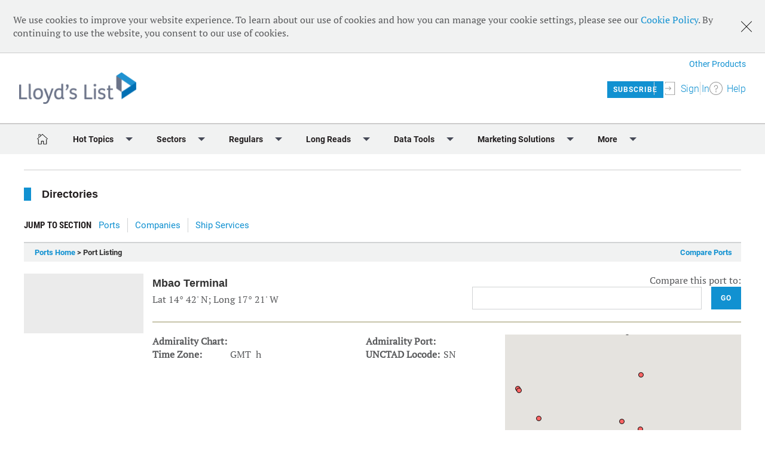

--- FILE ---
content_type: text/html; charset=utf-8
request_url: https://directories.lloydslist.com/port-browse-listing/portid/1207
body_size: 16247
content:
<!DOCTYPE html>
<!-- CMS Strata (c)2003-2026 AMA DataSet Limited (www.ama.uk.com) [CONTENT MANAGEMENT SYSTEM 0.9.40-alpha-lloyds-cms41-lloyds_list_2601] start:0.072-->
<html xmlns="http://www.w3.org/1999/xhtml" lang="en">
        <head>
            <meta http-equiv="Content-Type" content="text/html; charset=utf-8" />
            <meta http-equiv="Page-Enter" content="blendTrans(Duration=0.1)" />
            <meta http-equiv="Page-Exit" content="blendTrans(Duration=0.1)" />
            <meta http-equiv="Reply-to" content="support@ama.uk.com" />
            <meta name="generator" content="CMS Strata - AMA DataSet Limited" />
            <meta name="description" content="" />
            <meta name="keywords" content="" />
            <meta name="robots" content="index, follow" />
            <meta property="og:url" content="http://directories.lloydslist.com/port-browse-listing/portid/1207"/>
            <meta name='viewport' content='width=device-width, initial-scale=1'>
                
            <title>Port Listing | Lloyd's List - Directories</title>        
            <link rel="icon" href="/ll/images/favicon.ico" type="image/vnd.microsoft.icon"/>
            <link rel="shortcut icon" href="/ll/images/favicon.ico" type="image/x-icon" />
            <link rel="apple-touch-icon" href="/ll/images/favicon.ico"/>
            <link type="text/css" rel="stylesheet" href="/cms/css/bootstrap/3.3.5/bootstrap.min.css?1468311567" media="all" />
            <link type="text/css" rel="stylesheet" href="/cms/css/ama.strata.css?1488964337" media="all" />
            <link type="text/css" rel="stylesheet" href="/css/head_footer.css?1495717019" media="all" />
            <link type="text/css" rel="stylesheet" href="/css/fonts.css?1492593457" media="all" />
            <link type="text/css" rel="stylesheet" href="/dist/index-generated.css?1562066943" media="all" />
            <link type="text/css" rel="stylesheet" href="/css/2021.head.css?1634131981" media="all" />
            <link type="text/css" rel="stylesheet" href="/css/2021.footer.css?1634550599" media="all" />
            <link type="text/css" rel="stylesheet" href="/css/directories.css?1758534609" media="all" />
            <link type="text/css" rel="stylesheet" href="/css/font-awesome/font-awesome.css?1421945712" media="all" />
            <link type="text/css" rel="stylesheet" href="/css/site.css?1673515734" media="all" />
            <link type="text/css" rel="stylesheet" href="/css/survey_responsive.css?1495718076" media="all" />
            <script type="text/javascript" src="/cms/includes/js/jquery/jquery-1.9.1.js?1470319420"></script>
            <script type="text/javascript" src="/cms/includes/js/bootstrap/bootstrap.min.js?1396702205"></script>
            <script type="text/javascript" src="/js/jquery/jquery-migrate-1.2.1.min.js?1490174098"></script>
            <script type="text/javascript" src="/js/ajax/jqueryui/1.9.1/googleapis.jquery-ui.min.js?1489506075"></script>
            <script type="text/javascript" src="/scripts/jquery.ui.map.full.min.js?1489420109"></script>
            <script type="text/javascript" src="https://maps.googleapis.com/maps/api/js?key=AIzaSyDTX-w4nCVM2GH6B4iLn-D7A8fcihWRHeI&sensor=false?1627900929"></script>
            <script type="text/javascript" src="/cms/includes/js/jquery.watermarkinput.js?1485525553"></script>
            <script type="text/javascript" src="/cms/includes/js/jquery.autocomplete.js?1490112323"></script>
            <script type="text/javascript" src="/cms/includes/js/ama.ajax.js?1468311510"></script>
            <script type="text/javascript" src="/js/compare-ports.js?1491468859"></script>
            <script type="text/javascript" src="/js/expand-section.js?1490182977"></script>
        </head>
    <body id='ama-page-21433'>
                    <div id='ama-layout-22043' class='xsite_container ama-level-0'>
                        <div id='ama-layout-21337' class='lloydslist-header ama-level-1'>
                                <div id='ama-section-14735' class='ama-section'>
                                    <div id='ama-section-body-14735' class='sectionbody'>
<div id='ama-field-64687' class='ama-field-html-php'>
<script async src='https://securepubads.g.doubleclick.net/tag/js/gpt.js'></script>
<script>
    window.googletag = window.googletag || {cmd: []};
    googletag.cmd.push(function() {
        googletag.defineSlot('/22964498270/directories.lloydslist.home/port/1207', [[728,90]], 'div-gpt-ad-leader_top1')
        .setTargeting('pos', ['leader_top1'])
                .addService(googletag.pubads());
        googletag.defineSlot('/22964498270/directories.lloydslist.home/port/1207', [[300,250]], 'div-gpt-ad-rect_right')
        .setTargeting('pos', ['rect_right'])
                .addService(googletag.pubads());
        googletag.defineSlot('/22964498270/directories.lloydslist.home/port/1207', [[1,1]], 'div-gpt-ad-interstitial')
        .setTargeting('pos', ['interstitial'])
                .addService(googletag.pubads());
        googletag.defineOutOfPageSlot('/22964498270/directories.lloydslist.home/port/1207', 'div-gpt-ad-oop')
                .addService(googletag.pubads());

        googletag.pubads().collapseEmptyDivs();
        
                
        googletag.enableServices();
    });
</script>
<!-- End GPT Tag -->
</div><div id='ama-field-68773' class='ama-field-html-text'>
<!-- GPT AdSlot 3 for Ad unit 'directories.lloydslist.home' ### Size: [[1,1]] -->
<div id='div-gpt-ad-interstitial'>
 <script>
	googletag.cmd.push(function() { googletag.display('div-gpt-ad-interstitial'); }); 
 </script>
</div>
<!-- End AdSlot 3 -->

<!-- GPT AdSlot 4 for Ad unit 'directories.lloydslist.home' ### Size: Out of Page -->
<div id='div-gpt-ad-oop'>
 <script>
	googletag.cmd.push(function() { googletag.display('div-gpt-ad-oop'); });
 </script>
</div>
<!-- End AdSlot 4 -->
</div><div id='ama-field-68093' class='ama-field-html-php'></div><div id='ama-field-64467' class='ama-field-html-php'><div class="banner banner--cookie-policy" data-banner-id="cookie-policy-0001" data-dismiss-all-subdomains="true">
        <div class="banner__wrapper">
            <div class="dismiss-button js-dismiss-banner">
                <!--<svg class="dismiss-button__icon">
                    <use xlink:href="/dist/img/svg-sprite.svg#x"></use>
                </svg>
				<img class="dismiss-button js-dismiss-banner" src="/images/sprite-x.jpg"/>-->
				<svg class="dismiss-button__icon">
                    <use xlink:href="/dist/img/svg-sprite.xml#x"></use>
                </svg>
            </div>
            <span>We use cookies to improve your website experience. To learn about our use of cookies and how you can manage your cookie settings, please see our <a href="https://www.lloydslistintelligence.com/cookie-policy">Cookie Policy</a>. By continuing to use the website, you consent to our use of cookies.</span>
        </div>
    </div>
</div><div id='ama-field-68733' class='ama-field-html-php'><div class="header__wrapper clearfix" style="position:relative">
        <div class="menu-toggler menu-toggler--mini js-menu-toggle-button">
        <button class="menu-toggler__button">
            <span>Toggle Menu</span>
        </button>
        Menu
    </div>
    <div class="header__logo">
        <a href="https://lloydslist.maritimeintelligence.informa.com/"><img src="/logos/lllogo_.png"></a>
    </div>
    <div class="header-logo-print">
        <a href="https://lloydslist.maritimeintelligence.informa.com/"><img src="/logos/lllogo_.png"></a>
    </div>
    <div class="header-search__wrapper">
        <form action="/" method="post" style="visibility:hidden;opacity:0;">
                 
            <input class="header-search__field" type="search" placeholder="Search the site" name="SearchTerm">
                        <svg class="header__icons header__icons--search js-header-search-trigger">
                <use xlink:href="/dist/img/svg-sprite.xml#search"></use>
            </svg>
                    </form>
    </div>
    <div class="header-account-access">
        <div class="clearfix">
                            <div class="myView-placeholder pop-out__trigger js-pop-out-trigger" data-pop-out-id="myView-header-register" data-pop-out-align="right" data-pop-out-type="myViewregister">
                    <img src="/img/arrow.png" class="arrow" width="5" height="10">
                    <a href="/" class="btn-my-view button--filled button--filled button--fly-right click-utag">My View</a>        
                </div>
                <div class="pop-out js-pop-out__myViewregister js-myViewregister-user-container">
                    <div class="pop-out__tab"></div>
                    <div class="pop-out__internal">
                        <div class="pop-out__myViewregister">
                            <div class="dismiss-button" data-target-element=".js-pop-out__myViewregister">
                                <svg class="dismiss-button__icon">
                                    <use xmlns:xlink="https://www.w3.org/1999/xlink" xlink:href="/dist/img/svg-sprite.xml#x"></use>
                                    UsernamePublicRestriction
                                </svg>
                            </div>
                            <div class="article-call-to-action--sign-in-up">
    <div class="article-call-to-action__column">
        <span class="article-call-to-action__title">
            Already Registered?
        </span>
        <span class="article-call-to-action__subtitle">
            Sign in to continue reading. 
            If content does not display, please refresh your browser.
        </span>
        <div class="js-login-container">
            <p> </p>
            <a href="/login_redirect_out.php" class="button--filled full-width-button">Sign In</a>
        </div>
        <div class="pop-out__forgot-password js-reset-password-container">
            <form class="form-reset-password" data-on-submit="/Account/api/ResetPasswordApi/Generate/" data-is-password="false">
                <div class="alert-success js-reset-password-success">
                    <svg class="alert__icon">
                        <use xlink:href="/dist/img/svg-sprite.xml#check"></use>
                    </svg>
                    <p>Thanks, we&#39;ve sent a link to reset your password</p>
                </div>
                <div class="pop-out__sign-in-forgot-password-nested js-reset-password-request-form">
                    <h3>Forgot your password?</h3>
                    <p>&nbsp;</p>
                    <p>Enter the email address associated with your account and an email will be sent to you to reset your password.</p>
                    <p class="pop-out__form-error js-form-error js-form-error-EmailRequirement">Please enter a valid email address.</p>
                    <p class="pop-out__form-error js-form-error js-form-error-general">Unfortunately we&#39;ve not been able to process this request.</p>
                    <input name="email"
                        class="pop-out__input"
                        type="text"
                        placeholder="Email Address">
                    <div class="pop-out__form-actions-wrapper">
                        <div></div>
                        <div class="sign-in__submit-wrapper">
                            <button class="button--filled  click-utag" type="submit" data-info='{"event_name" : "reset-password-request"}'>Submit</button>
                        </div>
                    </div>
                </div>
                <p class="pop-out__details pop-out__details--inset u-italic u-centered">
                <br />
                <p>Need help? Please call UK support at +44 (0)20 7017 4161 / US support at +1 617 374 2242 or <a href="mailto:onlineaccess@informa.com">onlineaccess@informa.com</a>.</p>
            </form>
        </div>
    </div>
    <div class="article-call-to-action__column">
        <span class="article-call-to-action__title">
            New to Commodities?
        </span>
        <span class="article-call-to-action__subtitle">
            Request a free trial today!
        </span>
        <div class="js-login-container">
            <a href="https://www.lloydslistintelligence.com/services/news-and-commentary/lloyds-list" target="_blank" class="button--filled full-width-button">
                REQUEST FREE TRIAL</a>
        </div>
        <hr />
        <span class="article-call-to-action__subtitle">
            Register for our free email digests
        </span>
        <div class="js-login-container">
            <a href="https://maritime.id.informa.com/registration?referralurl=https://lloydslist.maritimeintelligence.informa.com/User/ProcessUserRequest/Register?returnUrl=/?vid=Maritime&amp;processId=eb6643cb-3476-4ccd-b81f-17654385122e&amp;referralid=LOLS" class="button--filled full-width-button">Register</a>
        </div>
    </div>
</div>                        </div>
                    </div>
                </div>
                        <div class="header-publication-links" style=""><a href="https://maritimeintelligence.informa.com/productsites">Other Products</a></div>

                            <!--<div class="header-account-right-access tabheader-account" style="width:176px;">
                <div class="" style="position:relative; display:inline-block;visibility:hidden;opacity:0;"
                data-pop-out-id="header-register"
                data-pop-out-type="register">
                </div>

                <div class="header-account-access__sign-in-out">       
                <svg class="header__icons icon-sign-in">
                <use xlink:href="/dist/img/svg-sprite.xml#sign-in"></use>
                </svg> 
                <span class="header-account-access__label">                     
                <a href="/login_redirect_out.php">Sign In</a> 
                </span> 

                </div>

                <div class="header-account-access__help">
                <svg class="header__icons icon-question-mark">
                <use xlink:href="https://lloydslist.maritimeintelligence.informa.com/dist/img/svg-sprite.svg#question-mark"></use>
                </svg>
                <span class="header-account-access__label">
                <a rel="noopener noreferrer" href="https://lloydslist.maritimeintelligence.informa.com/customer-support" target="_blank">Help</a>
                </span>
                </div>

                </div> -->


                <div class="header-account-right-access nomyView">

                    <div class="header-account-access__subscribe">
                        <span class="header-account-access__label">
                            <a rel="noopener noreferrer" data-info="{'event_name': 'see_all', 'see_all_topic'}" href="https://www.lloydslistintelligence.com/services/news-and-commentary/lloyds-list" class="btn btn-my-view button--filled" target="_blank">Subscribe</a>
                        </span>
                    </div>
                    <div class="header-account-access__signin" data-pop-out-id="header-signin" data-pop-out-align="right" data-pop-out-type="sign-in" data-pop-out-tab-height="87">
                        <svg class="header__icons icon-sign-in">
                            <use xlink:href="/dist/img/svg-sprite.xml#sign-in"></use>
                        </svg>                        
                        <span class="header-account-access__label">
                            <a rel="nofollow" href="/login_redirect_out.php">Sign In</a>
                        </span>
                    </div>
                    <div class="header-account-access__help">
                        <svg class="header__icons icon-question-mark">
                            <use xlink:href="/dist/img/svg-sprite.xml#question-mark"></use>
                        </svg>
                        <span class="header-account-access__label">
                            <a rel="noopener noreferrer" href="https://lloydslist.maritimeintelligence.informa.com/customer-support" target="_blank">Help</a>
                        </span>
                    </div>
                </div>             
                        <!-- <div class="header-account-right-access" style="width:176px;">
            <div class="" style="position:relative; display:inline-block;visibility:hidden;opacity:0;"
            data-pop-out-id="header-register"
            data-pop-out-type="register">
                        </div>
                        <div class="header-account-access__sign-in-out">
                        
                            <svg class="header__icons icon-sign-in">
                <use xlink:href="/dist/img/svg-sprite.xml#sign-in"></use>
                </svg>   
                <a href="/login_redirect_out.php">Sign In</a>
                        </div>
            </div>-->
            <div class="boxout-print-info">
                <p><em style="color: #58595b;">This copy is for your personal, non-commercial use. For high-quality copies or electronic reprints for distribution to colleagues or customers, please call +44 (0) 20 3377 3183</em></p>
                <p>Printed By <b>  </b></p>
            </div>
        </div>
    </div>
</div></div><div id='ama-field-68791' class='ama-field-html-php'><div class="theme-lloydslist horizontal-menu">
    <main>
        <div class="main-menu js-full-menu-toggle">
            <div class="main-menu__container">
                <ul class="main-menu__section main-menu__home">
                    <li class="main-menu__section-title main-menu__hoverable is-active">
                        <a href="https://lloydslist.com/" target="" class="click-utag" data-info='{ "event_name" : "secondary_navigation","ga_eventCategory":"Secondary Navigation","ga_eventAction":"Home", "navigation_category": "Home","ga_eventLabel":"Home", "click_through_destination": "Home"}'>
                            <svg class="main-menu__home-icon">
                                <use xlink:href="/dist/img/svg-sprite-2021.xml#home-icon"></use>
                            </svg>
                        </a>
                    </li>
                </ul>

                <ul class="main-menu__section">

                    <li class="main-menu__section-title main-menu__hoverable js-toggle-menu-section">
                        <svg class="main-menu__arrow-icon js-hoist-menu-click">
                            <use xlink:href="/dist/img/svg-sprite-2021.xml#down-triangle"></use>
                        </svg>
                        <span>Hot Topics</span>
                    </li>


                    <li class="main-menu__section-wrapper">
                        <ul class="main-menu__third-tier">
                            <li class="main-menu__hoverable">
                                <a href="https://www.lloydslist.com/hot-topics/red-sea-risk"
                                    class="main-menu__section-link click-utag"
                                    data-info='{ "event_name" : "secondary_navigation","ga_eventCategory":"Secondary Navigation","ga_eventAction":"Hot Topics", "navigation_category": "Hot Topics","ga_eventLabel":"Red Sea Crisis", "click_through_destination": "Red Sea Crisis"}'>Red Sea Crisis</a>
                            </li>													
                            <li class="main-menu__hoverable">
                                <a href="https://www.lloydslist.com/hot-topics/ukraine-crisis"
                                    class="main-menu__section-link click-utag"
                                    data-info='{ "event_name" : "secondary_navigation","ga_eventCategory":"Secondary Navigation","ga_eventAction":"Hot Topics", "navigation_category": "Hot Topics","ga_eventLabel":"Ukraine Crisis", "click_through_destination": "Ukraine Crisis"}'>Ukraine Crisis</a>
                            </li>												
                            <li class="main-menu__hoverable">
                                <a href="https://lloydslist.com/hot-topics/decarbonisation"
                                    class="main-menu__section-link click-utag"
                                    data-info='{ "event_name" : "secondary_navigation","ga_eventCategory":"Secondary Navigation","ga_eventAction":"Hot Topics", "navigation_category": "Hot Topics","ga_eventLabel":"Decarbonisation", "click_through_destination": "Decarbonisation"}'>Decarbonisation</a>
                            </li>
                            <li class="main-menu__hoverable">
                                <a href="https://lloydslist.com/hot-topics/sanctions"
                                    class="main-menu__section-link click-utag"
                                    data-info='{ "event_name" : "secondary_navigation","ga_eventCategory":"Secondary Navigation","ga_eventAction":"Hot Topics", "navigation_category": "Hot Topics","ga_eventLabel":"Sanctions", "click_through_destination": "Sanctions"}'>Sanctions</a>
                            </li>
                            <li class="main-menu__hoverable">
                                <a href="https://lloydslist.com/hot-topics/digitalisation"
                                    class="main-menu__section-link click-utag"
                                    data-info='{ "event_name" : "secondary_navigation","ga_eventCategory":"Secondary Navigation","ga_eventAction":"Hot Topics", "navigation_category": "Hot Topics","ga_eventLabel":"Digitalisation", "click_through_destination": "Digitalisation"}'>Digitalisation</a>
                            </li>
                        </ul>
                    </li>
                </ul>
                <ul class="main-menu__section">

                    <li class="main-menu__section-title main-menu__hoverable js-toggle-menu-section">
                        <svg class="main-menu__arrow-icon js-hoist-menu-click">
                            <use xlink:href="/dist/img/svg-sprite-2021.xml#down-triangle"></use>
                        </svg>
                        <span>Sectors</span>
                    </li>


                    <li class="main-menu__section-wrapper">
                        <ul class="main-menu__second-tier">
                            <li class="main-menu__second-tier-title hidden-menu-item">
                                <span></span>
                            </li>
                            <li class="main-menu__second-tier-wrapper">
                                <ul class="main-menu__third-tier">
                                    <li class="main-menu__hoverable">
                                        <a href="https://lloydslist.com/markets/containers"
                                            class="main-menu__section-link click-utag"
                                            data-info='{ "event_name" : "secondary_navigation","ga_eventCategory":"Secondary Navigation","ga_eventAction":"Sectors", "navigation_category": "Sectors","ga_eventLabel":"Containers", "click_through_destination": "Containers"}'>Containers</a>
                                    </li>
                                    <li class="main-menu__hoverable">
                                        <a href="https://lloydslist.com/markets/dry-bulk"
                                            class="main-menu__section-link click-utag"
                                            data-info='{ "event_name" : "secondary_navigation","ga_eventCategory":"Secondary Navigation","ga_eventAction":"Sectors", "navigation_category": "Sectors","ga_eventLabel":"Dry Bulk", "click_through_destination": "Dry Bulk"}'>Dry Bulk</a>
                                    </li>
                                    <li class="main-menu__hoverable">
                                        <a href="https://lloydslist.com/markets/sustainability"
                                            class="main-menu__section-link click-utag"
                                            data-info='{ "event_name" : "secondary_navigation","ga_eventCategory":"Secondary Navigation","ga_eventAction":"Sectors", "navigation_category": "Sectors","ga_eventLabel":"Sustainability", "click_through_destination": "Sustainability"}'>Sustainability</a>
                                    </li>
                                    <li class="main-menu__hoverable">
                                        <a href="https://lloydslist.com/markets/tankers-and-gas"
                                            class="main-menu__section-link click-utag"
                                            data-info='{ "event_name" : "secondary_navigation","ga_eventCategory":"Secondary Navigation","ga_eventAction":"Sectors", "navigation_category": "Sectors","ga_eventLabel":"Tankers &amp; Gas", "click_through_destination": "Tankers &amp; Gas"}'>Tankers &amp; Gas</a>
                                    </li>
                                    <li class="main-menu__hoverable">
                                        <a href="https://lloydslist.com/sectors/ports-and-logistics"
                                            class="main-menu__section-link click-utag"
                                            data-info='{ "event_name" : "secondary_navigation","ga_eventCategory":"Secondary Navigation","ga_eventAction":"Sectors", "navigation_category": "Sectors","ga_eventLabel":"Ports &amp; Logistics", "click_through_destination": "Ports &amp; Logistics"}'>Ports &amp; Logistics</a>
                                    </li>
                                    <li class="main-menu__hoverable">
                                        <a href="https://lloydslist.com/sectors/technology-and-innovation"
                                            class="main-menu__section-link click-utag"
                                            data-info='{ "event_name" : "secondary_navigation","ga_eventCategory":"Secondary Navigation","ga_eventAction":"Sectors", "navigation_category": "Sectors","ga_eventLabel":"Technology &amp; Innovation", "click_through_destination": "Technology &amp; Innovation"}'>Technology &amp; Innovation</a>
                                    </li>
                                </ul>
                            </li>
                        </ul>
                        <ul class="main-menu__second-tier">
                            <li class="main-menu__second-tier-title hidden-menu-item">
                                <span></span>
                            </li>
                            <li class="main-menu__second-tier-wrapper">
                                <ul class="main-menu__third-tier">
                                    <li class="main-menu__hoverable">
                                        <a href="https://lloydslist.com/sectors/crew-welfare"
                                            class="main-menu__section-link click-utag"
                                            data-info='{ "event_name" : "secondary_navigation","ga_eventCategory":"Secondary Navigation","ga_eventAction":"Sectors", "navigation_category": "Sectors","ga_eventLabel":"Crew Welfare", "click_through_destination": "Crew Welfare"}'>Crew Welfare</a>
                                    </li>																
                                    <li class="main-menu__hoverable">
                                        <a href="https://lloydslist.com/sectors/finance"
                                            class="main-menu__section-link click-utag"
                                            data-info='{ "event_name" : "secondary_navigation","ga_eventCategory":"Secondary Navigation","ga_eventAction":"Sectors", "navigation_category": "Sectors","ga_eventLabel":"Finance", "click_through_destination": "Finance"}'>Finance</a>
                                    </li>
                                    <li class="main-menu__hoverable">
                                        <a href="https://lloydslist.com/sectors/insurance"
                                            class="main-menu__section-link click-utag"
                                            data-info='{ "event_name" : "secondary_navigation","ga_eventCategory":"Secondary Navigation","ga_eventAction":"Sectors", "navigation_category": "Sectors","ga_eventLabel":"Insurance", "click_through_destination": "Insurance"}'>Insurance</a>
                                    </li>
                                    <li class="main-menu__hoverable">
                                        <a href="https://lloydslist.com/sectors/law"
                                            class="main-menu__section-link click-utag"
                                            data-info='{ "event_name" : "secondary_navigation","ga_eventCategory":"Secondary Navigation","ga_eventAction":"Sectors", "navigation_category": "Sectors","ga_eventLabel":"Law &amp; Regulation", "click_through_destination": "Law &amp; Regulation"}'>Law &amp; Regulation</a>
                                    </li>
                                    <li class="main-menu__hoverable">
                                        <a href="https://lloydslist.com/sectors/safety"
                                            class="main-menu__section-link click-utag"
                                            data-info='{ "event_name" : "secondary_navigation","ga_eventCategory":"Secondary Navigation","ga_eventAction":"Sectors", "navigation_category": "Sectors","ga_eventLabel":"Safety", "click_through_destination": "Safety"}'>Safety</a>
                                    </li>
                                    <li class="main-menu__hoverable">
                                        <a href="https://lloydslist.com/sectors/piracy-and-security"
                                            class="main-menu__section-link click-utag"
                                            data-info='{ "event_name" : "secondary_navigation","ga_eventCategory":"Secondary Navigation","ga_eventAction":"Sectors", "navigation_category": "Sectors","ga_eventLabel":"Piracy &amp; Security", "click_through_destination": "Piracy &amp; Security"}'>Piracy &amp; Security</a>
                                    </li>
                                </ul>
                            </li>
                        </ul>
                    </li>
                </ul>
                <ul class="main-menu__section">

                    <li class="main-menu__section-title main-menu__hoverable js-toggle-menu-section">
                        <svg class="main-menu__arrow-icon js-hoist-menu-click">
                            <use xlink:href="/dist/img/svg-sprite-2021.xml#down-triangle"></use>
                        </svg>
                        <span>Regulars</span>
                    </li>


                    <li class="main-menu__section-wrapper">
                        <ul class="main-menu__third-tier">
                            <li class="main-menu__hoverable">
                                <a href="https://lloydslist.com/daily-briefing-new"
                                    class="main-menu__section-link click-utag"
                                    data-info='{ "event_name" : "secondary_navigation","ga_eventCategory":"Secondary Navigation","ga_eventAction":"Regulars", "navigation_category": "Regulars","ga_eventLabel":"Daily Briefing", "click_through_destination": "Daily Briefing"}'>Daily Briefing</a>
                            </li>
                            <li class="main-menu__hoverable">
                                <a href="https://lloydslist.com/special-reports"
                                    class="main-menu__section-link click-utag"
                                    data-info='{ "event_name" : "secondary_navigation","ga_eventCategory":"Secondary Navigation","ga_eventAction":"Regulars", "navigation_category": "Regulars","ga_eventLabel":"Special Reports", "click_through_destination": "Special Reports"}'>Special Reports</a>
                            </li>												
                            <li class="main-menu__hoverable">
                                <a href="https://lloydslist.com/the-view"
                                    class="main-menu__section-link click-utag"
                                    data-info='{ "event_name" : "secondary_navigation","ga_eventCategory":"Secondary Navigation","ga_eventAction":"Regulars", "navigation_category": "Regulars","ga_eventLabel":"The View", "click_through_destination": "The View"}'>The View</a>
                            </li>		
                            <li class="main-menu__hoverable">
                                <a href="https://lloydslist.com/the-week-in-charts"
                                    class="main-menu__section-link click-utag"
                                    data-info='{ "event_name" : "secondary_navigation","ga_eventCategory":"Secondary Navigation","ga_eventAction":"Regulars", "navigation_category": "Regulars","ga_eventLabel":"The Week in Charts", "click_through_destination": "The Week in Charts"}'>The Week in Charts</a>
                            </li>	
                            <li class="main-menu__hoverable">
                                <a href="https://lloydslist.com/the-week-in-newbuildings"
                                    class="main-menu__section-link click-utag"
                                    data-info='{ "event_name" : "secondary_navigation","ga_eventCategory":"Secondary Navigation","ga_eventAction":"Regulars", "navigation_category": "Regulars","ga_eventLabel":"The Week in Newbuildings", "click_through_destination": "The Week in Newbuildings"}'>The Week in Newbuildings</a>
                            </li>															
                            <li class="main-menu__hoverable">
                                <a href="https://lloydslist.com/special-reports/2024/outlook-2025"
                                    class="main-menu__section-link click-utag"
                                    data-info='{ "event_name" : "secondary_navigation","ga_eventCategory":"Secondary Navigation","ga_eventAction":"Regulars", "navigation_category": "Regulars","ga_eventLabel":"Market Outlooks", "click_through_destination": "Market Outlooks"}'>Market Outlooks</a>
                            </li>
                        </ul>
                    </li>
                </ul>
                <ul class="main-menu__section">

                    <li class="main-menu__section-title main-menu__hoverable js-toggle-menu-section">
                        <svg class="main-menu__arrow-icon js-hoist-menu-click">
                            <use xlink:href="/dist/img/svg-sprite-2021.xml#down-triangle"></use>
                        </svg>
                        <span>Long Reads</span>
                    </li>


                    <li class="main-menu__section-wrapper">
                        <ul class="main-menu__third-tier">
                            <li class="main-menu__hoverable">
                                <a href="https://lloydslist.com/one-hundred-container-ports-2024"
                                    class="main-menu__section-link click-utag"
                                    data-info='{ "event_name" : "secondary_navigation","ga_eventCategory":"Secondary Navigation","ga_eventAction":"Long Reads", "navigation_category": "Long Reads","ga_eventLabel":"One Hundred Container Ports 2024", "click_through_destination": "One Hundred Container Ports 2024"}'>One Hundred Container Ports 2024</a>
                            </li>												
                            <li class="main-menu__hoverable">
                                <a href="https://lloydslist.com/one-hundred-edition-fifteen"
                                    class="main-menu__section-link click-utag"
                                    data-info='{ "event_name" : "secondary_navigation","ga_eventCategory":"Secondary Navigation","ga_eventAction":"Long Reads", "navigation_category": "Long Reads","ga_eventLabel":"One Hundred People 2024", "click_through_destination": "One Hundred People 2024"}'>One Hundred People 2024</a>
                            </li>
                            <li class="main-menu__hoverable">
                                <a href="https://lloydslist.com/one-hundred-edition-fifteen/one-hundred-people-top-10s"
                                    class="main-menu__section-link click-utag"
                                    data-info='{ "event_name" : "secondary_navigation","ga_eventCategory":"Secondary Navigation","ga_eventAction":"Long Reads", "navigation_category": "Long Reads","ga_eventLabel":"One Hundred People 2024 - Top 10s", "click_through_destination": "One Hundred People 2024 - Top 10s"}'>One Hundred People 2024 - Top 10s</a>
                            </li>
                            <li class="main-menu__hoverable">
                                <a href="https://lloydslist.com/shippings-global-boardroom"
                                    class="main-menu__section-link click-utag"
                                    data-info='{ "event_name" : "secondary_navigation","ga_eventCategory":"Secondary Navigation","ga_eventAction":"Long Reads", "navigation_category": "Long Reads","ga_eventLabel":"Shipping’s Global Boardroom", "click_through_destination": "Shipping’s Global Boardroom"}'>Shipping’s Global Boardroom</a>
                            </li>
                            <li class="main-menu__hoverable">
                                <a href="https://lloydslist.com/one-hundred-people-archive"
                                    class="main-menu__section-link click-utag"
                                    data-info='{ "event_name" : "secondary_navigation","ga_eventCategory":"Secondary Navigation","ga_eventAction":"Long Reads", "navigation_category": "Long Reads","ga_eventLabel":"Archive: One Hundred People", "click_through_destination": "Archive: One Hundred People"}'>Archive: One Hundred People</a>
                            </li>
                            <li class="main-menu__hoverable">
                                <a href="https://lloydslist.com/one-hundred-ports-archive"
                                    class="main-menu__section-link click-utag"
                                    data-info='{ "event_name" : "secondary_navigation","ga_eventCategory":"Secondary Navigation","ga_eventAction":"Long Reads", "navigation_category": "Long Reads","ga_eventLabel":"Archive: One Hundred Ports", "click_through_destination": "Archive: One Hundred Ports"}'>Archive: One Hundred Ports</a>
                            </li>														
                            <li class="main-menu__hoverable">
                                <a href="https://lloydslist.com/the-lloyds-list-magazine"
                                    class="main-menu__section-link click-utag"
                                    data-info='{ "event_name" : "secondary_navigation","ga_eventCategory":"Secondary Navigation","ga_eventAction":"Long Reads", "navigation_category": "Long Reads","ga_eventLabel":"Archive: Lloyd&#39;s List Magazine", "click_through_destination": "Archive: Lloyd&#39;s List Magazine"}'>Archive: Lloyd&#39;s List Magazine</a>
                            </li>
                        </ul>
                    </li>
                </ul>
                <ul class="main-menu__section">

                    <li class="main-menu__section-title main-menu__hoverable js-toggle-menu-section">
                        <svg class="main-menu__arrow-icon js-hoist-menu-click">
                            <use xlink:href="/dist/img/svg-sprite-2021.xml#down-triangle"></use>
                        </svg>
                        <span>Data Tools</span>
                    </li>


                    <li class="main-menu__section-wrapper">
                        <ul class="main-menu__third-tier">
                            <li class="main-menu__hoverable">
                                <a href="https://lloydslist.com/data-tools/market-data"
                                    class="main-menu__section-link click-utag"
                                    data-info='{ "event_name" : "secondary_navigation","ga_eventCategory":"Secondary Navigation","ga_eventAction":"Data Tools", "navigation_category": "Data Tools","ga_eventLabel":"Markets Data", "click_through_destination": "Markets Data"}'>Markets Data</a>
                            </li>
                            <li class="main-menu__hoverable">
                                <a href="https://lloydslist.com/markets/containers/data-hub"
                                    class="main-menu__section-link click-utag"
                                    data-info='{ "event_name" : "secondary_navigation","ga_eventCategory":"Secondary Navigation","ga_eventAction":"Data Tools", "navigation_category": "Data Tools","ga_eventLabel":"Containers Data Hub", "click_through_destination": "Containers Data Hub"}'>Containers Data Hub</a>
                            </li>
                            <li class="main-menu__hoverable">
                                <a href="https://lloydslist.com/data-tools/casualties"
                                    class="main-menu__section-link click-utag"
                                    data-info='{ "event_name" : "secondary_navigation","ga_eventCategory":"Secondary Navigation","ga_eventAction":"Data Tools", "navigation_category": "Data Tools","ga_eventLabel":"Casualties", "click_through_destination": "Casualties"}'>Casualties</a>
                            </li>
                            <li class="main-menu__hoverable">
                                <a href="https://directories.lloydslist.com/"
                                    class="main-menu__section-link click-utag"
                                    data-info='{ "event_name" : "secondary_navigation","ga_eventCategory":"Secondary Navigation","ga_eventAction":"Data Tools", "navigation_category": "Data Tools","ga_eventLabel":"Directories", "click_through_destination": "Directories"}'>Directories</a>
                            </li>
                        </ul>
                    </li>
                </ul>
                <ul class="main-menu__section">

                    <li class="main-menu__section-title main-menu__hoverable js-toggle-menu-section">
                        <svg class="main-menu__arrow-icon js-hoist-menu-click">
                            <use xlink:href="/dist/img/svg-sprite-2021.xml#down-triangle"></use>
                        </svg>
                        <span>Marketing Solutions</span>
                    </li>


                    <li class="main-menu__section-wrapper">
                        <ul class="main-menu__third-tier">
                            <li class="main-menu__hoverable">
                                <a href="https://lloydslist.com/future-of-shipping/editorial-calendar"
                                    class="main-menu__section-link click-utag"
                                    data-info='{ "event_name" : "secondary_navigation","ga_eventCategory":"Secondary Navigation","ga_eventAction":"Marketing Solutions", "navigation_category": "Marketing Solutions","ga_eventLabel":"Editorial Calendar", "click_through_destination": "Editorial Calendar"}'>Editorial Calendar</a>
                            </li>													
                            <li class="main-menu__hoverable">
                                <a href="https://www.lloydslistintelligence.com/services/expert-insight-and-advice/marketing-solutions"
                                    class="main-menu__section-link click-utag"
                                    data-info='{ "event_name" : "secondary_navigation","ga_eventCategory":"Secondary Navigation","ga_eventAction":"Marketing Solutions", "navigation_category": "Marketing Solutions","ga_eventLabel":"Advertising", "click_through_destination": "Advertising"}'>Advertising &amp; Sponsorship</a>
                            </li>
                            <li class="main-menu__hoverable">
                                <a href="https://lloydslist.com/sponsored-content"
                                    class="main-menu__section-link click-utag"
                                    data-info='{ "event_name" : "secondary_navigation","ga_eventCategory":"Secondary Navigation","ga_eventAction":"Marketing Solutions", "navigation_category": "Marketing Solutions","ga_eventLabel":"Sponsored Content", "click_through_destination": "Sponsored Content"}'>Sponsored Content</a>
                            </li>
                            <li class="main-menu__hoverable">
                                <a href="https://lloydslist.com/sponsored-content"
                                    class="main-menu__section-link click-utag"
                                    data-info='{ "event_name" : "secondary_navigation","ga_eventCategory":"Secondary Navigation","ga_eventAction":"Marketing Solutions", "navigation_category": "Marketing Solutions","ga_eventLabel":"Classified", "click_through_destination": "Classified"}'>Classified</a>
                            </li>
                            <li class="main-menu__hoverable">
                                <a href="https://lloydslist.com/webinars"
                                    class="main-menu__section-link click-utag"
                                    data-info='{ "event_name" : "secondary_navigation","ga_eventCategory":"Secondary Navigation","ga_eventAction":"Marketing Solutions", "navigation_category": "Marketing Solutions","ga_eventLabel":"Webinars", "click_through_destination": "Webinars"}'>Webinars</a>
                            </li>
                        </ul>
                    </li>
                </ul>
                <ul class="main-menu__section">

                    <li class="main-menu__section-title main-menu__hoverable js-toggle-menu-section">
                        <svg class="main-menu__arrow-icon js-hoist-menu-click">
                            <use xlink:href="/dist/img/svg-sprite-2021.xml#down-triangle"></use>
                        </svg>
                        <span>More</span>
                    </li>


                    <li class="main-menu__section-wrapper">
                        <ul class="main-menu__third-tier">											
                            <li class="main-menu__hoverable">
                                <a href="https://lloydslist.com/meet-the-team"
                                    class="main-menu__section-link click-utag"
                                    data-info='{ "event_name" : "secondary_navigation","ga_eventCategory":"Secondary Navigation","ga_eventAction":"More", "navigation_category": "More","ga_eventLabel":"Meet the Team", "click_through_destination": "Meet the Team"}'>Meet the Team</a>
                            </li>
                            <li class="main-menu__hoverable">
                                <a href="https://lloydslist.com/editorial-board"
                                    class="main-menu__section-link click-utag"
                                    data-info='{ "event_name" : "secondary_navigation","ga_eventCategory":"Secondary Navigation","ga_eventAction":"More", "navigation_category": "More","ga_eventLabel":"Editorial Board", "click_through_destination": "Editorial Board"}'>Editorial Board</a>
                            </li>
                            <li class="main-menu__hoverable">
                                <a href="https://lloydslist.com/rss-feeds"
                                    class="main-menu__section-link click-utag"
                                    data-info='{ "event_name" : "secondary_navigation","ga_eventCategory":"Secondary Navigation","ga_eventAction":"More", "navigation_category": "More","ga_eventLabel":"RSS Feeds", "click_through_destination": "RSS Feeds"}'>RSS Feeds</a>
                            </li>
                            <li class="main-menu__hoverable">
                                <a href="https://lloydslist.com/customer-support"
                                    class="main-menu__section-link click-utag"
                                    data-info='{ "event_name" : "secondary_navigation","ga_eventCategory":"Secondary Navigation","ga_eventAction":"More", "navigation_category": "More","ga_eventLabel":"User Guide", "click_through_destination": "User Guide"}'>User Guide</a>
                            </li>
                        </ul>
                    </li>
                </ul>
            </div>
        </div>
    </main>
</div>

<div class="pop-out js-pop-out__sign-in">
    <div class="pop-out__tab"></div>
    <div class="pop-out__internal">
        <div class="pop-out__sign-in">
            <div class="dismiss-button" data-target-element=".js-pop-out__sign-in">
                <svg class="dismiss-button__icon">
                    <use xlink:href="/dist/img/svg-sprite-2021.xml#x"></use>
                </svg>
            </div>

            <h3 class="pop-out__register-header">You must sign in to use this functionality</h3>


            <!--SalesForce API-->
            <div class="js-login-container">
                <p> </p>
                <a href="https://maritime.id.informa.com/services/apexrest/identity/LOLS/services/oauth2/authorize?response_type=code&amp;client_id=3MVG98_Psg5cppyaSAnhT6ol6K108DrMFlC.Ojj545_ojeLPMKqr2GpBp2jAcGk0YZfnFZsYAEybhO3yeGu0n&amp;redirect_uri=https://lloydslist.maritimeintelligence.informa.com/User/ProcessUserRequest&amp;state=%2f%3fvid%3dMaritime%26processId%3d97737128-f66b-4e29-835a-75a925e8fdc9" class="button--filled full-width-button">Sign In</a>
            </div>


        </div>
    </div>
</div></div>                                    </div>
                                </div>
                        </div>
                        <div id='ama-layout-22053' class='lloydslist-main ama-level-1'>
                            <div id='ama-layout-21357' class='ama-level-2'>
                                    <div id='ama-section-15397' class='ama-section'>
                                        <div id='ama-section-body-15397' class='sectionbody'>
<div class="main-menu js-full-menu-toggle" style="display:none;">
    <div class="menu-toggler js-menu-toggle-button">
        <button class="menu-toggler__button">
            <span>Toggle Menu</span>
        </button>
        Menu
    </div>
    <ul class="main-menu__section"><li class="main-menu__section-title main-menu__hoverable js-toggle-menu-section is-active activate">

            <svg class="main-menu__arrow-icon  js-hoist-menu-click"><use xlink:href="/dist/img/svg-sprite.xml#down-arrow"/></svg><a href="https://lloydslist.maritimeintelligence.informa.com/" target="" class="click-utag" data-info="{ &quot;event_name&quot; : &quot;secondary_navigation&quot;,&quot;ga_eventCategory&quot;:&quot;Secondary Navigation&quot;,&quot;ga_eventAction&quot;:&quot;Home&quot;, &quot;navigation_category&quot;: &quot;Home&quot;,&quot;ga_eventLabel&quot;:&quot;Home&quot;, &quot;click_through_destination&quot;: &quot;Home&quot;}">Home</a>
        </li>

        <li class="main-menu__section-wrapper">
            <ul><li class="main-menu__hoverable ">
                    <a href="https://subscribe.lloydslist.com/?utm_source=http%3A%2F%2Fwww.lloydslist.com%2Fll%2Fstatic%2Findividual-subscriptions%2F&amp;utm_medium=referral&amp;utm_campaign=subscribe%2Bpage" target="" class="main-menu__section-link click-utag" data-info="{ &quot;event_name&quot; : &quot;secondary_navigation&quot;,&quot;ga_eventCategory&quot;:&quot;Secondary Navigation&quot;,&quot;ga_eventAction&quot;:&quot;Home&quot;, &quot;navigation_category&quot;: &quot;Home&quot;,&quot;ga_eventLabel&quot;:&quot;Subscribe&quot;, &quot;click_through_destination&quot;: &quot;Subscribe&quot;}">Subscribe</a>
                </li>
            </ul></li>
    </ul>

    <ul class="main-menu__section">

        <li class="main-menu__section-title main-menu__hoverable js-toggle-menu-section is-active ">

            <svg class="main-menu__arrow-icon  js-hoist-menu-click">
                <use xlink:href="/dist/img/svg-sprite.xml#down-arrow"></use>
            </svg>
            <a href="https://maritimeintelligence.informa.com/products-and-services/lloyds-list/lloyds-list" target="_blank" class="click-utag" data-info="{ &quot;event_name&quot; : &quot;secondary_navigation&quot;,&quot;ga_eventCategory&quot;:&quot;Secondary Navigation&quot;,&quot;ga_eventAction&quot;:&quot;Request a Demo&quot;, &quot;navigation_category&quot;: &quot;Request a Demo&quot;,&quot;ga_eventLabel&quot;:&quot;Request a Demo&quot;, &quot;click_through_destination&quot;: &quot;Request a Demo&quot;}">Request a Demo</a>
        </li>

        <li class="main-menu__section-wrapper">
            <ul>
                <li class="main-menu__hoverable ">
                    <a href="https://maritimeintelligence.informa.com/products-and-services/lloyds-list/lloyds-list" target="_blank" class="main-menu__section-link click-utag" data-info="{ &quot;event_name&quot; : &quot;secondary_navigation&quot;,&quot;ga_eventCategory&quot;:&quot;Secondary Navigation&quot;,&quot;ga_eventAction&quot;:&quot;Request a Demo&quot;, &quot;navigation_category&quot;: &quot;Request a Demo&quot;,&quot;ga_eventLabel&quot;:&quot;Subscribe&quot;, &quot;click_through_destination&quot;: &quot;Subscribe&quot;}">Subscribe</a>
                </li>
                <li class="main-menu__hoverable ">
                    <a href="https://lloydslist.maritimeintelligence.informa.com/-/media/lloyds-list/customer-support/lloyds-list-user-guide.pdf" target="" class="main-menu__section-link click-utag" data-info="{ &quot;event_name&quot; : &quot;secondary_navigation&quot;,&quot;ga_eventCategory&quot;:&quot;Secondary Navigation&quot;,&quot;ga_eventAction&quot;:&quot;Request a Demo&quot;, &quot;navigation_category&quot;: &quot;Request a Demo&quot;,&quot;ga_eventLabel&quot;:&quot;User Guide&quot;, &quot;click_through_destination&quot;: &quot;User Guide&quot;}">User Guide</a>
                </li>
            </ul>
        </li>
    </ul>                                                                        



    <ul class="main-menu__section"><li class="main-menu__section-title main-menu__hoverable js-toggle-menu-section is-active ">

            <svg class="main-menu__arrow-icon  js-hoist-menu-click"><use xlink:href="/dist/img/svg-sprite.xml#down-arrow"/></svg><a href="https://lloydslist.maritimeintelligence.informa.com/markets" target="" class="click-utag" data-info="{ &quot;event_name&quot; : &quot;secondary_navigation&quot;,&quot;ga_eventCategory&quot;:&quot;Secondary Navigation&quot;,&quot;ga_eventAction&quot;:&quot;Markets&quot;, &quot;navigation_category&quot;: &quot;Markets&quot;,&quot;ga_eventLabel&quot;:&quot;Markets&quot;, &quot;click_through_destination&quot;: &quot;Markets&quot;}">Markets</a>
        </li>

        <li class="main-menu__section-wrapper">
            <ul><li class="main-menu__hoverable ">
                    <a href="https://lloydslist.maritimeintelligence.informa.com/markets/containers" target="" class="main-menu__section-link click-utag" data-info="{ &quot;event_name&quot; : &quot;secondary_navigation&quot;,&quot;ga_eventCategory&quot;:&quot;Secondary Navigation&quot;,&quot;ga_eventAction&quot;:&quot;Markets&quot;, &quot;navigation_category&quot;: &quot;Markets&quot;,&quot;ga_eventLabel&quot;:&quot;Containers&quot;, &quot;click_through_destination&quot;: &quot;Containers&quot;}">Containers</a>
                </li>
                <li class="main-menu__hoverable ">
                    <a href="https://lloydslist.maritimeintelligence.informa.com/markets/dry-bulk" target="" class="main-menu__section-link click-utag" data-info="{ &quot;event_name&quot; : &quot;secondary_navigation&quot;,&quot;ga_eventCategory&quot;:&quot;Secondary Navigation&quot;,&quot;ga_eventAction&quot;:&quot;Markets&quot;, &quot;navigation_category&quot;: &quot;Markets&quot;,&quot;ga_eventLabel&quot;:&quot;Dry Bulk&quot;, &quot;click_through_destination&quot;: &quot;Dry Bulk&quot;}">Dry Bulk</a>
                </li>
                <li class="main-menu__hoverable ">
                    <a href="https://lloydslist.maritimeintelligence.informa.com/markets/tankers-and-gas" target="" class="main-menu__section-link click-utag" data-info="{ &quot;event_name&quot; : &quot;secondary_navigation&quot;,&quot;ga_eventCategory&quot;:&quot;Secondary Navigation&quot;,&quot;ga_eventAction&quot;:&quot;Markets&quot;, &quot;navigation_category&quot;: &quot;Markets&quot;,&quot;ga_eventLabel&quot;:&quot;Tankers &amp; Gas&quot;, &quot;click_through_destination&quot;: &quot;Tankers &amp; Gas&quot;}">Tankers &amp; Gas</a>
                </li>
                <li class="main-menu__hoverable ">
                    <a href="https://lloydslist.maritimeintelligence.informa.com/sectors" target="" class="main-menu__section-link click-utag" data-info="{ &quot;event_name&quot; : &quot;secondary_navigation&quot;,&quot;ga_eventCategory&quot;:&quot;Secondary Navigation&quot;,&quot;ga_eventAction&quot;:&quot;Markets&quot;, &quot;navigation_category&quot;: &quot;Markets&quot;,&quot;ga_eventLabel&quot;:&quot;Other Sectors&quot;, &quot;click_through_destination&quot;: &quot;Other Sectors&quot;}">Other Sectors</a>
                </li>                                                                                                                
            </ul></li>
    </ul>

    <ul class="main-menu__section"><li class="main-menu__section-title main-menu__hoverable js-toggle-menu-section is-active ">

            <svg class="main-menu__arrow-icon  js-hoist-menu-click"><use xlink:href="/dist/img/svg-sprite.xml#down-arrow"/></svg>
            Regulars                                        </li>

        <li class="main-menu__section-wrapper">
            <ul>
                <li class="main-menu__hoverable ">
                    <a href="https://lloydslist.maritimeintelligence.informa.com/daily-briefing-new" target="" class="main-menu__section-link click-utag" data-info="{ &quot;event_name&quot; : &quot;secondary_navigation&quot;,&quot;ga_eventCategory&quot;:&quot;Secondary Navigation&quot;,&quot;ga_eventAction&quot;:&quot;Regulars&quot;, &quot;navigation_category&quot;: &quot;Regulars&quot;,&quot;ga_eventLabel&quot;:&quot;Daily Briefing&quot;, &quot;click_through_destination&quot;: &quot;Daily Briefing&quot;}">Daily Briefing</a>
                </li>
                <li class="main-menu__hoverable ">
                    <a href="https://lloydslist.maritimeintelligence.informa.com/the-lloyds-list-magazine" target="" class="main-menu__section-link click-utag" data-info="{ &quot;event_name&quot; : &quot;secondary_navigation&quot;,&quot;ga_eventCategory&quot;:&quot;Secondary Navigation&quot;,&quot;ga_eventAction&quot;:&quot;Regulars&quot;, &quot;navigation_category&quot;: &quot;Regulars&quot;,&quot;ga_eventLabel&quot;:&quot;The Lloyd's List Magazine&quot;, &quot;click_through_destination&quot;: &quot;The Lloyd's List Magazine&quot;}">The Lloyd's List Magazine</a>
                </li>
                <li class="main-menu__hoverable ">
                    <a href="https://lloydslist.maritimeintelligence.informa.com/market-outlooks" target="" class="main-menu__section-link click-utag" data-info="{ &quot;event_name&quot; : &quot;secondary_navigation&quot;,&quot;ga_eventCategory&quot;:&quot;Secondary Navigation&quot;,&quot;ga_eventAction&quot;:&quot;Regulars&quot;, &quot;navigation_category&quot;: &quot;Regulars&quot;,&quot;ga_eventLabel&quot;:&quot;Market Outlooks&quot;, &quot;click_through_destination&quot;: &quot;Market Outlooks&quot;}">Market Outlooks</a>
                </li>
                <li class="main-menu__hoverable ">
                    <a href="https://lloydslist.maritimeintelligence.informa.com/the-interviews" target="" class="main-menu__section-link click-utag" data-info="{ &quot;event_name&quot; : &quot;secondary_navigation&quot;,&quot;ga_eventCategory&quot;:&quot;Secondary Navigation&quot;,&quot;ga_eventAction&quot;:&quot;Regulars&quot;, &quot;navigation_category&quot;: &quot;Regulars&quot;,&quot;ga_eventLabel&quot;:&quot;The Interviews&quot;, &quot;click_through_destination&quot;: &quot;The Interviews&quot;}">The Interviews</a>
                </li>
                <li class="main-menu__hoverable ">
                    <a href="https://lloydslist.maritimeintelligence.informa.com/shipping-podcast" target="" class="main-menu__section-link click-utag" data-info="{ &quot;event_name&quot; : &quot;secondary_navigation&quot;,&quot;ga_eventCategory&quot;:&quot;Secondary Navigation&quot;,&quot;ga_eventAction&quot;:&quot;Regulars&quot;, &quot;navigation_category&quot;: &quot;Regulars&quot;,&quot;ga_eventLabel&quot;:&quot;Podcasts&quot;, &quot;click_through_destination&quot;: &quot;Podcasts&quot;}">Podcasts</a>
                </li>
                <li class="main-menu__hoverable ">
                    <a href="https://lloydslist.maritimeintelligence.informa.com/technology-quarterly" target="" class="main-menu__section-link click-utag" data-info="{ &quot;event_name&quot; : &quot;secondary_navigation&quot;,&quot;ga_eventCategory&quot;:&quot;Secondary Navigation&quot;,&quot;ga_eventAction&quot;:&quot;Regulars&quot;, &quot;navigation_category&quot;: &quot;Regulars&quot;,&quot;ga_eventLabel&quot;:&quot;Technology Quarterly&quot;, &quot;click_through_destination&quot;: &quot;Technology Quarterly&quot;}">Technology Quarterly</a>
                </li>
            </ul>        

        </li>
    </ul>    

    <ul class="main-menu__section"><li class="main-menu__section-title main-menu__hoverable js-toggle-menu-section is-active ">

            <svg class="main-menu__arrow-icon  js-hoist-menu-click"><use xlink:href="/dist/img/svg-sprite.xml#down-arrow"/></svg>
            Hot Topics                                        </li>

        <li class="main-menu__section-wrapper">
            <ul>
                <li class="main-menu__hoverable ">
                    <a href="https://lloydslist.maritimeintelligence.informa.com/hot-topics/coronavirus" target="" class="main-menu__section-link click-utag" data-info="{ &quot;event_name&quot; : &quot;secondary_navigation&quot;,&quot;ga_eventCategory&quot;:&quot;Secondary Navigation&quot;,&quot;ga_eventAction&quot;:&quot;Hot Topics&quot;, &quot;navigation_category&quot;: &quot;Hot Topics&quot;,&quot;ga_eventLabel&quot;:&quot;Coronavirus&quot;, &quot;click_through_destination&quot;: &quot;Coronavirus&quot;}">Coronavirus</a>
                </li>
                <li class="main-menu__hoverable ">
                    <a href="https://lloydslist.maritimeintelligence.informa.com/hot-topics/decarbonisation" target="" class="main-menu__section-link click-utag" data-info="{ &quot;event_name&quot; : &quot;secondary_navigation&quot;,&quot;ga_eventCategory&quot;:&quot;Secondary Navigation&quot;,&quot;ga_eventAction&quot;:&quot;Hot Topics&quot;, &quot;navigation_category&quot;: &quot;Hot Topics&quot;,&quot;ga_eventLabel&quot;:&quot;Decarbonisation&quot;, &quot;click_through_destination&quot;: &quot;Decarbonisation&quot;}">Decarbonisation</a>
                </li>
                <li class="main-menu__hoverable ">
                    <a href="https://lloydslist.maritimeintelligence.informa.com/hot-topics/sanctions" target="" class="main-menu__section-link click-utag" data-info="{ &quot;event_name&quot; : &quot;secondary_navigation&quot;,&quot;ga_eventCategory&quot;:&quot;Secondary Navigation&quot;,&quot;ga_eventAction&quot;:&quot;Hot Topics&quot;, &quot;navigation_category&quot;: &quot;Hot Topics&quot;,&quot;ga_eventLabel&quot;:&quot;Sanctions&quot;, &quot;click_through_destination&quot;: &quot;Sanctions&quot;}">Sanctions</a>
                </li>
                <li class="main-menu__hoverable ">
                    <a href="https://lloydslist.maritimeintelligence.informa.com/hot-topics/digitalisation" target="" class="main-menu__section-link click-utag" data-info="{ &quot;event_name&quot; : &quot;secondary_navigation&quot;,&quot;ga_eventCategory&quot;:&quot;Secondary Navigation&quot;,&quot;ga_eventAction&quot;:&quot;Hot Topics&quot;, &quot;navigation_category&quot;: &quot;Hot Topics&quot;,&quot;ga_eventLabel&quot;:&quot;Digitalisation&quot;, &quot;click_through_destination&quot;: &quot;Digitalisation&quot;}">Digitalisation</a>
                </li>
            </ul></li>
    </ul>

    <ul class="main-menu__section">

        <li class="main-menu__section-title main-menu__hoverable js-toggle-menu-section is-active ">

            <svg class="main-menu__arrow-icon  js-hoist-menu-click">
                <use xlink:href="/dist/img/svg-sprite.xml#down-arrow"/>
            </svg>
            Reports                                            </li>

        <li class="main-menu__section-wrapper">
            <ul>
                <li class="main-menu__hoverable ">
                    <a href="https://lloydslist.maritimeintelligence.informa.com/special-reports" target="" class="main-menu__section-link click-utag" data-info="{ &quot;event_name&quot; : &quot;secondary_navigation&quot;,&quot;ga_eventCategory&quot;:&quot;Secondary Navigation&quot;,&quot;ga_eventAction&quot;:&quot;Reports&quot;, &quot;navigation_category&quot;: &quot;Reports&quot;,&quot;ga_eventLabel&quot;:&quot;Special Reports&quot;, &quot;click_through_destination&quot;: &quot;Special Reports&quot;}">Special Reports</a>
                </li>
                <li class="main-menu__hoverable ">
                    <a href="https://lloydslist.maritimeintelligence.informa.com/one-hundred-container-ports-2019" target="" class="main-menu__section-link click-utag" data-info="{ &quot;event_name&quot; : &quot;secondary_navigation&quot;,&quot;ga_eventCategory&quot;:&quot;Secondary Navigation&quot;,&quot;ga_eventAction&quot;:&quot;Reports&quot;, &quot;navigation_category&quot;: &quot;Reports&quot;,&quot;ga_eventLabel&quot;:&quot;One Hundred Container Ports 2019&quot;, &quot;click_through_destination&quot;: &quot;One Hundred Container Ports 2019&quot;}">One Hundred Container Ports 2019</a>
                </li>
                <li class="main-menu__hoverable ">
                    <a href="https://lloydslist.maritimeintelligence.informa.com/one-hundred-edition-ten" target="" class="main-menu__section-link click-utag" data-info="{ &quot;event_name&quot; : &quot;secondary_navigation&quot;,&quot;ga_eventCategory&quot;:&quot;Secondary Navigation&quot;,&quot;ga_eventAction&quot;:&quot;Reports&quot;, &quot;navigation_category&quot;: &quot;Reports&quot;,&quot;ga_eventLabel&quot;:&quot;One Hundred People 2019&quot;, &quot;click_through_destination&quot;: &quot;One Hundred People 2019&quot;}">One Hundred People 2019</a>
                </li>
            </ul>
        </li>
    </ul>


    <ul class="main-menu__section">
        <li class="main-menu__section-title main-menu__hoverable js-toggle-menu-section is-active ">

            <svg class="main-menu__arrow-icon  js-hoist-menu-click">
                <use xlink:href="/dist/img/svg-sprite.xml#down-arrow"/>
            </svg>
            <a href="https://lloydslist.maritimeintelligence.informa.com/data-tools" target="" class="click-utag" data-info="{ &quot;event_name&quot; : &quot;secondary_navigation&quot;,&quot;ga_eventCategory&quot;:&quot;Secondary Navigation&quot;,&quot;ga_eventAction&quot;:&quot;Data Tools&quot;, &quot;navigation_category&quot;: &quot;Data Tools&quot;,&quot;ga_eventLabel&quot;:&quot;Data Tools&quot;, &quot;click_through_destination&quot;: &quot;Data Tools&quot;}">Data Tools</a>
        </li>

        <li class="main-menu__section-wrapper">
            <ul>
                <li class="main-menu__hoverable ">
                    <a href="https://lloydslist.maritimeintelligence.informa.com/data-tools/market-data" target="" class="main-menu__section-link click-utag" data-info="{ &quot;event_name&quot; : &quot;secondary_navigation&quot;,&quot;ga_eventCategory&quot;:&quot;Secondary Navigation&quot;,&quot;ga_eventAction&quot;:&quot;Data Tools&quot;, &quot;navigation_category&quot;: &quot;Data Tools&quot;,&quot;ga_eventLabel&quot;:&quot;Market Data&quot;, &quot;click_through_destination&quot;: &quot;Market Data&quot;}">Market Data</a>
                </li>
                <li class="main-menu__hoverable ">
                    <a href="https://lloydslist.maritimeintelligence.informa.com/markets/containers/data-hub" target="" class="main-menu__section-link click-utag" data-info="{ &quot;event_name&quot; : &quot;secondary_navigation&quot;,&quot;ga_eventCategory&quot;:&quot;Secondary Navigation&quot;,&quot;ga_eventAction&quot;:&quot;Data Tools&quot;, &quot;navigation_category&quot;: &quot;Data Tools&quot;,&quot;ga_eventLabel&quot;:&quot;Containers Data Hub&quot;, &quot;click_through_destination&quot;: &quot;Containers Data Hub&quot;}">Containers Data Hub</a>
                </li>
                <li class="main-menu__hoverable ">
                    <a href="https://lloydslist.maritimeintelligence.informa.com/data-tools/casualties" target="" class="main-menu__section-link click-utag" data-info="{ &quot;event_name&quot; : &quot;secondary_navigation&quot;,&quot;ga_eventCategory&quot;:&quot;Secondary Navigation&quot;,&quot;ga_eventAction&quot;:&quot;Data Tools&quot;, &quot;navigation_category&quot;: &quot;Data Tools&quot;,&quot;ga_eventLabel&quot;:&quot;Casualties&quot;, &quot;click_through_destination&quot;: &quot;Casualties&quot;}">Casualties</a>
                </li>
                <li class="main-menu__hoverable ">
                    <a href="http://directories.lloydslist.com/" class="main-menu__section-link click-utag" data-info="{ &quot;event_name&quot; : &quot;secondary_navigation&quot;,&quot;ga_eventCategory&quot;:&quot;Secondary Navigation&quot;,&quot;ga_eventAction&quot;:&quot;Data Tools&quot;, &quot;navigation_category&quot;: &quot;Data Tools&quot;,&quot;ga_eventLabel&quot;:&quot;Directories&quot;, &quot;click_through_destination&quot;: &quot;Directories&quot;}">Directories</a>
                </li>
                <li class="main-menu__hoverable ">
                    <a href="https://lloydslist.maritimeintelligence.informa.com/regulatory-timeline" target="" class="main-menu__section-link click-utag" data-info="{ &quot;event_name&quot; : &quot;secondary_navigation&quot;,&quot;ga_eventCategory&quot;:&quot;Secondary Navigation&quot;,&quot;ga_eventAction&quot;:&quot;Data Tools&quot;, &quot;navigation_category&quot;: &quot;Data Tools&quot;,&quot;ga_eventLabel&quot;:&quot;Regulatory Timeline&quot;, &quot;click_through_destination&quot;: &quot;Regulatory Timeline&quot;}">Regulatory Timeline</a>
                </li>
            </ul></li>
    </ul>

    <ul class="main-menu__section">

        <li class="main-menu__section-title main-menu__hoverable js-toggle-menu-section is-active ">

            <svg class="main-menu__arrow-icon  js-hoist-menu-click">
                <use xlink:href="/dist/img/svg-sprite.xml#down-arrow"/>
            </svg>
            Events                                            </li>

        <li class="main-menu__section-wrapper">
            <ul>
                <li class="main-menu__hoverable ">
                    <a href="https://maritimeintelligence.informa.com/events/awards" target="_blank" class="main-menu__section-link click-utag" data-info="{ &quot;event_name&quot; : &quot;secondary_navigation&quot;,&quot;ga_eventCategory&quot;:&quot;Secondary Navigation&quot;,&quot;ga_eventAction&quot;:&quot;Events&quot;, &quot;navigation_category&quot;: &quot;Events&quot;,&quot;ga_eventLabel&quot;:&quot;Lloyd's List Awards&quot;, &quot;click_through_destination&quot;: &quot;Lloyd's List Awards&quot;}">Lloyd's List Awards</a>
                </li>
                <li class="main-menu__hoverable ">
                    <a href="https://lloydslist.maritimeintelligence.informa.com/lloyds-list-forums" target="" class="main-menu__section-link click-utag" data-info="{ &quot;event_name&quot; : &quot;secondary_navigation&quot;,&quot;ga_eventCategory&quot;:&quot;Secondary Navigation&quot;,&quot;ga_eventAction&quot;:&quot;Events&quot;, &quot;navigation_category&quot;: &quot;Events&quot;,&quot;ga_eventLabel&quot;:&quot;Lloyd’s List Forums&quot;, &quot;click_through_destination&quot;: &quot;Lloyd’s List Forums&quot;}">Lloyd’s List Forums</a>
                </li>
                <li class="main-menu__hoverable ">
                    <a href="https://lloydslist.maritimeintelligence.informa.com/hot-topics/singapore" target="" class="main-menu__section-link click-utag" data-info="{ &quot;event_name&quot; : &quot;secondary_navigation&quot;,&quot;ga_eventCategory&quot;:&quot;Secondary Navigation&quot;,&quot;ga_eventAction&quot;:&quot;Events&quot;, &quot;navigation_category&quot;: &quot;Events&quot;,&quot;ga_eventLabel&quot;:&quot;Singapore Focus&quot;, &quot;click_through_destination&quot;: &quot;Singapore Focus&quot;}">Singapore Focus</a>
                </li>
                <li class="main-menu__hoverable ">
                    <a href="https://lloydslist.maritimeintelligence.informa.com/webinars" target="" class="main-menu__section-link click-utag" data-info="{ &quot;event_name&quot; : &quot;secondary_navigation&quot;,&quot;ga_eventCategory&quot;:&quot;Secondary Navigation&quot;,&quot;ga_eventAction&quot;:&quot;Events&quot;, &quot;navigation_category&quot;: &quot;Events&quot;,&quot;ga_eventLabel&quot;:&quot;Webinars&quot;, &quot;click_through_destination&quot;: &quot;Webinars&quot;}">Webinars</a>
                </li>
            </ul>
        </li>
    </ul>

    <ul class="main-menu__section">

        <li class="main-menu__section-title main-menu__hoverable js-toggle-menu-section is-active ">
            <svg class="main-menu__arrow-icon  js-hoist-menu-click">
                <use xlink:href="/dist/img/svg-sprite.xml#down-arrow"/>
            </svg>
            Marketing Solutions                                            </li>

        <li class="main-menu__section-wrapper">
            <ul>
                <li class="main-menu__hoverable ">
                    <a href="https://lloydslist.maritimeintelligence.informa.com/sponsored-content" target="" class="main-menu__section-link click-utag" data-info="{ &quot;event_name&quot; : &quot;secondary_navigation&quot;,&quot;ga_eventCategory&quot;:&quot;Secondary Navigation&quot;,&quot;ga_eventAction&quot;:&quot;Marketing Solutions&quot;, &quot;navigation_category&quot;: &quot;Marketing Solutions&quot;,&quot;ga_eventLabel&quot;:&quot;Sponsored Content&quot;, &quot;click_through_destination&quot;: &quot;Sponsored Content&quot;}">Sponsored Content</a>
                </li>
                <li class="main-menu__hoverable ">
                    <a href="https://maritimeintelligence.informa.com/products-and-services/marketing-services/online" target="_blank" class="main-menu__section-link click-utag" data-info="{ &quot;event_name&quot; : &quot;secondary_navigation&quot;,&quot;ga_eventCategory&quot;:&quot;Secondary Navigation&quot;,&quot;ga_eventAction&quot;:&quot;Marketing Solutions&quot;, &quot;navigation_category&quot;: &quot;Marketing Solutions&quot;,&quot;ga_eventLabel&quot;:&quot;Advertising&quot;, &quot;click_through_destination&quot;: &quot;Advertising&quot;}">Advertising</a>
                </li>
                <li class="main-menu__hoverable ">
                    <a href="https://lloydslist.maritimeintelligence.informa.com/classified" target="" class="main-menu__section-link click-utag" data-info="{ &quot;event_name&quot; : &quot;secondary_navigation&quot;,&quot;ga_eventCategory&quot;:&quot;Secondary Navigation&quot;,&quot;ga_eventAction&quot;:&quot;Marketing Solutions&quot;, &quot;navigation_category&quot;: &quot;Marketing Solutions&quot;,&quot;ga_eventLabel&quot;:&quot;Classified&quot;, &quot;click_through_destination&quot;: &quot;Classified&quot;}">Classified</a>
                </li>
            </ul>
        </li>
    </ul>                                        


    <dl class="main-menu__footer">
        <dd class="main-menu__footer-link">
            <a href="https://lloydslist.maritimeintelligence.informa.com/meet-the-team" class="click-utag" target="" data-info="{ &quot;event_name&quot; : &quot;secondary_navigation&quot;,&quot;ga_eventCategory&quot;:&quot;Secondary Navigation&quot;,&quot;ga_eventAction&quot;:&quot;Side heading&quot;, &quot;navigation_category&quot;: &quot;Side heading&quot;,&quot;ga_eventLabel&quot;:&quot;Meet the Team&quot;, &quot;click_through_destination&quot;: &quot;Meet the Team&quot;}">Meet the Team</a>
        </dd>
        <dd class="main-menu__footer-link">
            <a href="https://lloydslist.maritimeintelligence.informa.com/editorial-board" class="click-utag" target="" data-info="{ &quot;event_name&quot; : &quot;secondary_navigation&quot;,&quot;ga_eventCategory&quot;:&quot;Secondary Navigation&quot;,&quot;ga_eventAction&quot;:&quot;Side heading&quot;, &quot;navigation_category&quot;: &quot;Side heading&quot;,&quot;ga_eventLabel&quot;:&quot;Editorial Board&quot;, &quot;click_through_destination&quot;: &quot;Editorial Board&quot;}">Editorial Board</a>
        </dd>
        <dd class="main-menu__footer-link">
            <a href="https://maritimeintelligence.informa.com/products-and-services/marketing-services" class="click-utag" target="_blank" data-info="{ &quot;event_name&quot; : &quot;secondary_navigation&quot;,&quot;ga_eventCategory&quot;:&quot;Secondary Navigation&quot;,&quot;ga_eventAction&quot;:&quot;Side heading&quot;, &quot;navigation_category&quot;: &quot;Side heading&quot;,&quot;ga_eventLabel&quot;:&quot;Marketing Services&quot;, &quot;click_through_destination&quot;: &quot;Marketing Services&quot;}">Marketing Services</a>
        </dd>
        <dd class="main-menu__footer-link">
            <a href="https://maritimeintelligence.informa.com/products-and-services/lloyds-list/lloyds-list" class="click-utag" target="_blank" data-info="{ &quot;event_name&quot; : &quot;secondary_navigation&quot;,&quot;ga_eventCategory&quot;:&quot;Secondary Navigation&quot;,&quot;ga_eventAction&quot;:&quot;Side heading&quot;, &quot;navigation_category&quot;: &quot;Side heading&quot;,&quot;ga_eventLabel&quot;:&quot;Subscribe&quot;, &quot;click_through_destination&quot;: &quot;Subscribe&quot;}">Subscribe</a>
        </dd>
        <dd class="main-menu__footer-link">
            <a href="https://lloydslist.maritimeintelligence.informa.com/sponsored-content" class="click-utag" target="" data-info="{ &quot;event_name&quot; : &quot;secondary_navigation&quot;,&quot;ga_eventCategory&quot;:&quot;Secondary Navigation&quot;,&quot;ga_eventAction&quot;:&quot;Side heading&quot;, &quot;navigation_category&quot;: &quot;Side heading&quot;,&quot;ga_eventLabel&quot;:&quot;Sponsored Content&quot;, &quot;click_through_destination&quot;: &quot;Sponsored Content&quot;}">Sponsored Content</a>
        </dd>
        <dd class="main-menu__footer-link">
            <a href="https://lloydslist.maritimeintelligence.informa.com/rss-feeds" class="click-utag" target="" data-info="{ &quot;event_name&quot; : &quot;secondary_navigation&quot;,&quot;ga_eventCategory&quot;:&quot;Secondary Navigation&quot;,&quot;ga_eventAction&quot;:&quot;Side heading&quot;, &quot;navigation_category&quot;: &quot;Side heading&quot;,&quot;ga_eventLabel&quot;:&quot;RSS Feeds&quot;, &quot;click_through_destination&quot;: &quot;RSS Feeds&quot;}">RSS Feeds</a>
        </dd>
        <dd class="main-menu__footer-link">
            <a href="https://lloydslist.maritimeintelligence.informa.com/recruitment" class="click-utag" target="" data-info="{ &quot;event_name&quot; : &quot;secondary_navigation&quot;,&quot;ga_eventCategory&quot;:&quot;Secondary Navigation&quot;,&quot;ga_eventAction&quot;:&quot;Side heading&quot;, &quot;navigation_category&quot;: &quot;Side heading&quot;,&quot;ga_eventLabel&quot;:&quot;Recruitment&quot;, &quot;click_through_destination&quot;: &quot;Recruitment&quot;}">Recruitment</a>
        </dd>
        <dd class="main-menu__footer-link">
            <a href="https://lloydslist.maritimeintelligence.informa.com/customer-support" class="click-utag" target="" data-info="{ &quot;event_name&quot; : &quot;secondary_navigation&quot;,&quot;ga_eventCategory&quot;:&quot;Secondary Navigation&quot;,&quot;ga_eventAction&quot;:&quot;Side heading&quot;, &quot;navigation_category&quot;: &quot;Side heading&quot;,&quot;ga_eventLabel&quot;:&quot;Customer Support&quot;, &quot;click_through_destination&quot;: &quot;Customer Support&quot;}">Customer Support</a>
        </dd>
        <dd class="bottomSpace"></dd>
        <dd class="bottomSpace"></dd>
        <dd class="bottomSpace"></dd>
        <dd class="bottomSpace"></dd>
        <dd class="bottomSpace"></dd>

    </dl></div>

<div class="pop-out js-pop-out__sign-in-old">
    <div class="pop-out__tab"></div>
    <div class="pop-out__internal">
        <div class="pop-out__sign-in">
            <div class="dismiss-button" data-target-element=".js-pop-out__sign-in">
                <svg class="dismiss-button__icon">
                    <use xlink:href="/dist/img/svg-sprite.xml#x"></use>
                </svg>
            </div>

            <h3 class="pop-out__register-header">You must sign in to use this functionality.</h3>

            <div class="js-login-container">
                <form     method="post"
                    class="js-sign-in-submit"
                    data-on-submit="/Account/api/LoginWebUserApi/Login/">

                    <div class="pop-out__form-error js-form-error js-form-error-general">
                        Your login and/or password information does not match our records. Please try again.
                    </div>

                    <input name="username"
                        class="pop-out__input header__hover-input"
                        placeholder="Email Address (User Name)"
                        type="text">
                    <input name="password"
                        class="pop-out__input header__hover-input"
                        placeholder="Password"
                        type="password">

                    <div class="pop-out__form-actions-wrapper">
                        <div>
                            <span class="pop-out__form-actions pop-out__reset-password js-show-forgot-password">Forgot your password?</span>
                            <div class="pop-out__sign-in-remember-me">
                                <input name="persist" type="checkbox" data-checkbox-type="boolean"> Remember Me
                            </div>
                        </div>
                        <div class="sign-in__submit-wrapper">
                            <button type="submit" class="button--filled sign-in__submit" data-login-redirect-url="">Sign In</button>
                        </div>
                    </div>
                </form>
            </div>

            <div class="pop-out__forgot-password js-reset-password-container">

                <form class="form-reset-password" data-on-submit="/Account/api/ResetPasswordApi/Generate/" data-is-password="false">
                    <div class="alert-success js-reset-password-success">
                        <svg class="alert__icon">
                            <use xlink:href="/dist/img/svg-sprite.xml#check"></use>
                        </svg>
                        <p>Thanks, we&#39;ve sent a link to reset your password</p>
                    </div>

                    <div class="pop-out__sign-in-forgot-password-nested js-reset-password-request-form">
                        <h3>Forgot your password?</h3>
                        <p>&nbsp;</p>
                        <p>Enter the email address associated with your account and an email will be sent to you to reset your password.</p>

                        <p class="pop-out__form-error js-form-error js-form-error-EmailRequirement">Please enter a valid email address.</p>
                        <p class="pop-out__form-error js-form-error js-form-error-general">Unfortunately we&#39;ve not been able to process this request.</p>

                        <input name="email"
                            class="pop-out__input"
                            type="text"
                            placeholder="Email Address">
                        <div class="pop-out__form-actions-wrapper">
                            <div></div>
                            <div class="sign-in__submit-wrapper">
                                <button class="button--filled  click-utag" type="submit" data-info='{"event_name" : "reset-password-request"}'>Submit</button>
                            </div>
                        </div>
                    </div>
                    <p class="pop-out__details pop-out__details--inset u-italic u-centered">
                    <br/><p>Need help?  Please call UK support at +44 (0)20 7017 4161 / US support at +1 617 374 2242 or <a href="mailto:onlineaccess@informa.com">onlineaccess@informa.com</a>.</p>
                    </p>
                </form>

            </div>


        </div>
    </div>
</div>


<div class="pop-out js-pop-out__sign-in-header">
    <div class="pop-out__tab"></div>
    <div class="pop-out__internal">
        <div class="pop-out__sign-in">
            <div class="dismiss-button" data-target-element=".js-pop-out__sign-in-header">
                <svg class="dismiss-button__icon">
                    <use xlink:href="/dist/img/svg-sprite.xml#x"></use>
                </svg>
            </div>

            <h3 class="pop-out__register-header">Please Sign In</h3>

            <div class="js-login-container">
                <form     method="post"
                    class="js-sign-in-submit"
                    data-on-submit="/Account/api/LoginWebUserApi/Login/">

                    <div class="pop-out__form-error js-form-error js-form-error-general">
                        Your login and/or password information does not match our records. Please try again.
                    </div>

                    <input name="username"
                        class="pop-out__input header__hover-input"
                        placeholder="Email Address (User Name)"
                        type="text">
                    <input name="password"
                        class="pop-out__input header__hover-input"
                        placeholder="Password"
                        type="password">

                    <div class="pop-out__form-actions-wrapper">
                        <div>
                            <span class="pop-out__form-actions pop-out__reset-password js-show-forgot-password">Forgot your password?</span>
                            <div class="pop-out__sign-in-remember-me">
                                <input name="persist" type="checkbox" data-checkbox-type="boolean"> Remember Me
                            </div>
                        </div>
                        <div class="sign-in__submit-wrapper">
                            <button type="submit" class="button--filled sign-in__submit" data-login-redirect-url="">Sign In</button>
                        </div>
                    </div>
                </form>
            </div>

            <div class="pop-out__forgot-password js-reset-password-container">

                <form class="form-reset-password" data-on-submit="/Account/api/ResetPasswordApi/Generate/" data-is-password="false">
                    <div class="alert-success js-reset-password-success">
                        <svg class="alert__icon">
                            <use xlink:href="/dist/img/svg-sprite.xml#check"></use>
                        </svg>
                        <p>Thanks, we&#39;ve sent a link to reset your password</p>
                    </div>

                    <div class="pop-out__sign-in-forgot-password-nested js-reset-password-request-form">
                        <h3>Forgot your password?</h3>
                        <p>&nbsp;</p>
                        <p>Enter the email address associated with your account and an email will be sent to you to reset your password.</p>

                        <p class="pop-out__form-error js-form-error js-form-error-EmailRequirement">Please enter a valid email address.</p>
                        <p class="pop-out__form-error js-form-error js-form-error-general">Unfortunately we&#39;ve not been able to process this request.</p>

                        <input name="email"
                            class="pop-out__input"
                            type="text"
                            placeholder="Email Address">
                        <div class="pop-out__form-actions-wrapper">
                            <div></div>
                            <div class="sign-in__submit-wrapper">
                                <button class="button--filled  click-utag" type="submit" data-info='{"event_name" : "reset-password-request"}'>Submit</button>
                            </div>
                        </div>
                    </div>
                    <p class="pop-out__details pop-out__details--inset u-italic u-centered">
                    <br/><p>Need help?  Please call UK support at +44 (0)20 7017 4161 / US support at +1 617 374 2242 or <a href="mailto:onlineaccess@informa.com">onlineaccess@informa.com</a>.</p>
                    </p>
                </form>

            </div>


        </div>
    </div>
</div>

<div class="pop-out js-pop-out__register js-register-user-container">
    <div class="pop-out__tab"></div>
    <div class="pop-out__internal">

        <form    class="pop-out__register form-pre-registration"
            data-on-submit="/Account/api/RegistrationApi/PreRegister/"
            data-forwarding-url="/register?returnUrl=/">

            <div class="dismiss-button" data-target-element=".js-pop-out__register">
                <svg class="dismiss-button__icon">
                    <use xlink:href="/dist/img/svg-sprite.xml#x"></use>UsernamePublicRestriction
                </svg>
            </div>

            <h3 class="pop-out__register-header">Register</h3>

            <input name="username"
                class="pop-out__register-input header__hover-input js-register-username"
                type="text"
                placeholder="Email Address (User Name)">

            <p class="js-form-error js-form-error-UsernameRequirements pop-out__form-error"
                style="display: none;">Your username does not meet the requirements.</p>
            <p class="js-form-error js-form-error-UsernameCompetitorRestriction pop-out__form-error"
                style="display: none;">Sorry - this email domain is not allowed.</p>
            <p class="js-form-error js-form-error-UsernamePublicRestriction pop-out__form-error"
                style="display: none;">Sorry - public email accounts are not allowed. Please provide a work email address.</p>
            <p class="js-form-error js-form-error-UsernameExists pop-out__form-error"
                style="display: none;">An account with that username already exists.</p>
            <p class="js-form-error js-form-error-error-general pop-out__form-error"
                style="display: none;">Unfortunately we&#39;ve not been able to process your registration. Please contact support.</p>

            <button type="submit" class="pop-out__register-submit js-pre-register-user-submit">
                Register
            </button>

        </form>
    </div>
</div>
<div class="pop-out js-pop-out__email-article">
    <div class="pop-out__form-error">
        <!--TODO Add error message-->

    </div>
    <div class="pop-out__tab"></div>
    <div class="pop-out__internal">

        <div class="dismiss-button js-dismiss-email-article" data-target-element=".js-pop-out__email-article">
            <svg class="dismiss-button__icon">
                <use xlink:href="/dist/img/svg-sprite.xml#x"></use>
            </svg>
        </div>

        <h3 class="pop-out__header">
            Email Article
        </h3>

        <div class="alert-success js-email-article-success">
            <svg class="alert__icon">
                <use xlink:href="/dist/img/svg-sprite.xml#check"></use>
            </svg>
            <p>All set! This article has been sent to <b class="js-email-article-recip-success">my&#64;email.address</b>.</p>
        </div>

        <div class="js-email-article-form-wrapper">
            <p class="pop-out__details u-italic">
                All fields are required. For multiple recipients, separate email addresses with a semicolon.
            </p>

            <form     class="form-email-article"
                data-on-submit="/Account/api/EmailFriend/Email/">

                <p class="    pop-out__error
                    js-form-error
                    js-form-error-general">
                    Please make sure all fields are completed.
                </p>

                <p class="    pop-out__error
                    js-form-error
                    js-form-error-failType">
                    Please enter a valid e-mail address
                </p>
                <input    name="RecipientEmail"
                    class="pop-out__input js-email-article-recip-addr"
                    type="text"
                    placeholder="Recipient Email Address">

                <p class="    pop-out__error
                    js-form-error
                    js-form-error-failType">
                    Please make sure you have filled out all fields
                </p>
                <input     name="SenderName"
                    class="pop-out__input"
                    type="text"
                    placeholder="Your Name"
                    value="">


                <p class="    pop-out__error
                    js-form-error
                    js-form-error-failType">
                    Please make sure you have filled out all fields
                </p>
                <input     name="SenderEmail"
                    class="pop-out__input"
                    type="text"
                    placeholder="Your Email"
                    value="">

                <p>
                    <span class="pop-out__run-in">Subject:</span> Home
                    <input type="hidden" name="ArticleTitle" value="Home">
                </p>

                <p>
                    <span class="pop-out__run-in">Add a personalized message to your email</span>
                </p>

                <textarea name="PersonalMessage" class="pop-out__input pop-out__textarea"></textarea>

                <input type="hidden" name="ArticleNumber">

                <div class="g-recaptcha" data-sitekey="6LcHtCkTAAAAABayOCmc57nrpFmjDxobolMlQGFA"></div>

                <div class="pop-out__form-actions-wrapper">
                    <div class="dismiss-button" data-target-element=".js-pop-out__email-article">
                        <span class="highlight-link">Cancel</span>
                    </div>
                    <div class="sign-in__submit-wrapper">
                        <button type="submit" class="button--filled click-utag"  data-info='{"event_name" : "toolbar_use", "toolbar_tool" : "email" }'>Send</button>
                    </div>
                </div>

                <input type='hidden' name='AuthToken' value=''/>


            </form>

            <p class="pop-out__details u-italic">
                <b>Please Note:</b> Only individuals with active subscriptions will be able to access the full article. All other readers will be directed to the abstract and may purchase the article.
            </p>
        </div>

    </div>
</div>
<div class="pop-out js-pop-out__save-search">
    <div class="pop-out__tab"></div>
    <div class="pop-out__internal">
        <div class="pop-out__sign-in">
            <div class="dismiss-button js-close-lightbox-modal" ng-click="oneClickSaveFocus = false" data-target-element=".js-pop-out__sign-in">
                <svg class="dismiss-button__icon">
                    <use xlink:href="/dist/img/svg-sprite.xml#x"></use>
                </svg>
            </div>


            <form
                method="post"
                class="form-save-search-login"
                data-on-submit="/Account/api/LoginWebUserApi/Login/"
                data-is-search="false"
                data-prevent-disabling="true">



                <h3 class="pop-out__register-header">Sign In To Set a Search Alert</h3>
                <div class="pop-out__show-hide--bordered-bottom js-login-container">

                    <div class="pop-out__form-error js-form-error js-form-error-general">
                        Your login and/or password information does not match our records. Please try again.
                    </div>

                    <input name="username"
                        class="pop-out__input header__hover-input"
                        placeholder="Email Address (User Name)"
                        type="text">
                    <input name="password"
                        class="pop-out__input header__hover-input"
                        placeholder="Password"
                        type="password">

                    <span class="pop-out__form-actions pop-out__reset-password js-show-forgot-password">Forgot your password?</span>
                    <div class="pop-out__sign-in-remember-me">
                        <input name="persist" type="checkbox" data-checkbox-type="boolean"> Remember Me
                    </div>
                </div>

                <div class="pop-out__save-search-container">
                    <input type="hidden"
                        name="Title"
                        class="js-save-search-title" value="">
                    <input type="hidden"
                        name="Url"
                        class="js-save-search-url"
                        value="">
                    <input type="hidden"
                        id="AlertEnabled"
                        name="AlertEnabled"
                        value="true">
                    <p class="pop-out__details">



                        Your alert for <span class="js-save-search-title"></span> will be saved to your account - "Saved Searches and Alerts".
                    </p>

                    <button
                        type="submit"
                        class="pop-out__sign-in-submit button--filled"
                        ng-click="searchIsSaved = true">

                        Log In & Save

                    </button>

                </div>

            </form>

            <div class="pop-out__show-hide--bordered-top pop-out__forgot-password js-reset-password-container">

                <form class="form-reset-password" data-on-submit="/Account/api/ResetPasswordApi/Generate/">
                    <div class="alert-success js-reset-password-success">
                        <svg class="alert__icon">
                            <use xlink:href="/dist/img/svg-sprite.xml#check"></use>
                        </svg>
                        <p>Thanks, we&#39;ve sent a link to reset your password</p>
                    </div>

                    <div class="pop-out__sign-in-forgot-password-nested js-reset-password-request-form">
                        <h3>Forgot your password?</h3>
                        <p>&nbsp;</p>
                        <p>Enter the email address associated with your account and an email will be sent to you to reset your password.</p>

                        <p class="pop-out__form-error js-form-error js-form-error-EmailRequirement">Please enter a valid email address.</p>
                        <p class="pop-out__form-error js-form-error js-form-error-general">Unfortunately we&#39;ve not been able to process this request.</p>

                        <input name="email"
                            class="pop-out__input"
                            type="text"
                            placeholder="Email Address">
                        <div class="pop-out__form-actions-wrapper">
                            <div></div>
                            <div class="sign-in__submit-wrapper">
                                <button class="button--filled  click-utag" type="submit" data-info='{"event_name" : "reset-password"}'>Submit</button>
                            </div>
                        </div>
                    </div>
                    <p class="pop-out__details pop-out__details--inset u-italic u-centered">
                    <br/><p>Need help?  Please call UK support at +44 (0)20 7017 4161 / US support at +1 617 374 2242 or <a href="mailto:onlineaccess@informa.com">onlineaccess@informa.com</a>.</p>
                </form>

            </div>
        </div> 
    </div> 
</div>                                         </div>
                                    </div>
                            </div>
                            <div id='ama-layout-22063' class='main__wrapper ama-level-2'>
                                <div id='ama-layout-22073' class='main__content ama-level-3'>
                                    <div id='ama-layout-19695' class='site_navigation ama-level-4'>
                                            <div id='ama-section-14745' class='ama-section'>
                                                <div id='ama-section-body-14745' class='sectionbody'>
                                                    <form style='display:inline;' method='post' action='/port-browse-listing/portid/1207' id='section14745' name='section14745'>
<div id='ama-field-64457' class='ama-field-html-php'><div id='ama-field-64477' class='ama-field-html-php'><div class="advertising--leaderboard header-break visible-desktop">

<!-- GPT AdSlot 1 for Ad unit 'directories.lloydslist.home' ### Size: [[728,90]] -->
<div id='div-gpt-ad-leader_top1'>
  <script>
    googletag.cmd.push(function() { googletag.display('div-gpt-ad-leader_top1'); });
  </script>
</div>
<!-- End AdSlot 1 -->

</div></div><div class="row">

<!--div class="col-sm-12 topic-subtopic__header"><img src="/img/ports_banner.png"></div-->
<div class="col-sm-12 topic-subtopic__header"><h1 class="topic-subtopic__title">Directories</h1>
</div>
</div>

<div class="row">
<div class="col-sm-12 sub-topic-links">
	<span>Jump To Section</span>
	<div class="bar-separated-link-list">
	<a href="/port" class="click-utag" data-info="ports">Ports</a>
      <a href="/company" class="click-utag" data-info="compnanies">Companies</a>
      <a href="/services" class="click-utag" data-info="services">Ship Services</a>
</div>
</div>
</div></div><div id='ama-field-63455' class='ama-field-html-php'><div class="col-sm-12 breadcrumb">
    <a href="/port">Ports Home</a> > Port Listing        <div class="compare-ports-div col-xs-4 pull-right text-right">
            <div class="row">
                <span class = "compare-ports-link">
                    <a href="/compare-ports">Compare Ports</a>   
                </span>                
                <span class="compare-ports-expand" style="padding-left:5px;display: none;">
                    <a class="compare-open"><i class="fa fa-plus"></i></a>
                    <a class="compare-close" style="display: none;" ><i class="fa fa-minus"></i></a>                   
                </span>
                <div id = "compare-ports" style="display: none;">
                                    </div>             
            </div>
        </div>
        </div></div>                                                    </form>
                                                </div>
                                            </div>
                                    </div>
                                    <div id='ama-layout-22083' class='main_container ama-level-4'>
                                        <div id='ama-layout-22093' class='ama-level-5'>
                                            <div id='ama-layout-22113' class='col-sm-2 tint ama-level-6'>
                                                    <div id='ama-section-15663' class='ama-section'>
                                                        <div id='ama-section-body-15663' class='sectionbody'>
                                                            <form style='display:inline;' method='post' action='/port-browse-listing/portid/1207' id='section15663' name='section15663'>
<div id='ama-field-65553' class='ama-field-html-php'><div id="Left" data-cb-ad-id="Left"><script type="text/javascript">
<!--
OAS_AD("Left");
//-->
</script></div></div>                                                            </form>
                                                        </div>
                                                    </div>
                                            </div>
                                            <div id='ama-layout-22143' class='col-sm-10 omega fullwidthT ama-level-6'>
                                                <div id='ama-layout-22103' class='col-sm-12 nopad ama-level-7'>
                                                        <div id='ama-section-15653' class='ama-section'>
                                                            <div id='ama-section-body-15653' class='sectionbody'>
<div class="col-sm-6 alpha"><table class="tf-65623"  border="0" cellpadding="1" ><tr valign="top"><td><h1>Mbao Terminal</h1></td></tr><tr valign="top"><td>Lat 14&deg; 42&#39; N; Long 17&deg; 21&#39; W</td></tr></table></div>
<div class="col-sm-6 omega compare-port pull-right">Compare this port to: <br/><form action='#' style='margin-bottom: 0' method='post'><input class='forminput' name='text_entry_field_65633' id='auto1' value='' size='36'  /><script type='text/javascript'>
                    jQuery().ready(function() {
                        function findValueCallback(event, data, formatted) {
                            jQuery('<li>').html( !data ? 'No match!' : 'Selected: ' + formatted).appendTo('#result');
                        }
                        function formatItem(row) {
                            return row[0] + ' (<strong>id: ' + row[1] + '</strong>)';
                        }
                        function formatResult(row) {
                            return row[0].replace(/(<.+?>)/gi, '');
                        }
                        jQuery('#auto1').autocomplete('/cms/widgets/ajax-autocomplete.inc.php?table=t_pow_ports&textfield=f_name&datafield=f_id&where=f_port_type = 1&orderby=f_name', {
                        onItemSelect:false,
                        max:500,mustMatch:false,minChars:2
                        
                    });
                });
                </script></form>&emsp;<a href='?sscr=65643' onclick='SaveXYtoLinks()'><span class="button--filled button--fly-right click-utag">Go</span></a></div>

<div class="clear"></div>
<div class="col-sm-12 alpha omega"><hr/></div>                                                            </div>
                                                        </div>
                                                </div>
                                                <div id='ama-layout-22123' class='col-sm-7 noleftpad ama-level-7'>
                                                        <div id='ama-section-15673' class='ama-section'>
                                                            <div id='ama-section-body-15673' class='sectionbody'>
                                                                <form style='display:inline;' method='post' action='/port-browse-listing/portid/1207' id='section15673' name='section15673'>
<table class="tf-65653"  border="0" cellpadding="1" ><tr valign="top"><td width="130"><b>Admirality Chart:</b></td><td></td><td width="50"></td><td width="130"><b>Admirality Port:</b></td><td></td></tr><tr valign="top"><td width="130"><b>Time Zone:</b></td><td>GMT&nbsp;&nbsp;h</td><td width="50"></td><td width="130"><b>UNCTAD Locode:</b></td><td>SN </td></tr></table><div id='ama-field-65663' class='ama-field-html-php'></div><div id='ama-field-65563' class='ama-field-html-php'><div style='clear:both;'></div></div>                                                                </form>
                                                            </div>
                                                        </div>
                                                </div>
                                                <div id='ama-layout-22133' class='col-sm-5 norightpad ama-level-7'>
                                                        <div id='ama-section-15683' class='ama-section'>
                                                            <div id='ama-section-body-15683' class='sectionbody'>
<div id='ama-field-68723' class='ama-field-html-php'>
<script type="text/javascript">
    var arrInfoWindows = [];
    var centerCoord = "";
    var mapStocist;
    var GlobalRegion;
    var GlobalList = "";
    var arrMarkers = [];    
    
    var centerLat = "14.7";
    var centerLong = "-17.35";

    function mapInit(){
        centerCoord = new google.maps.LatLng(centerLat, centerLong);
        mapStocist = new google.maps.Map(document.getElementById("map_canvas"), {
            zoom: 5,
            center: centerCoord,
            mapTypeId: google.maps.MapTypeId.ROADMAP,
            streetViewControl: 1,
        });

        //Resize Function
        google.maps.event.addDomListener(window, "resize", function() {
            var center = mapStocist.getCenter();
            google.maps.event.trigger(mapStocist, "resize");
            mapStocist.setCenter(center);
        });
        
        jQuery.getJSON("/script/stockist_map_details.json?portid=1207", {}, function(data){
            jQuery.each(data.places, function(i, item){
                //MARKER SET BELOW
                //Custom options for specific items from json      
                if(item.highlight == "1"){
                    var marker = new google.maps.Marker({
                        position: new google.maps.LatLng(item.lat, item.lng),
                        map: mapStocist,
                        title: item.title,
                        optimized: false,
                        zIndex:99999999,
                        icon: new google.maps.MarkerImage(
                            'https://maps.google.com/mapfiles/ms/icons/blue-dot.png',
                            null, /* size is determined at runtime */
                            null, /* origin is 0,0 */
                            null, /* anchor is bottom center of the scaled image */
                            new google.maps.Size(32, 32)
                        )   
                    })     
                }              
                else{
                    //default pin option
                    var marker = new google.maps.Marker({
                        position: new google.maps.LatLng(item.lat, item.lng),
                        map: mapStocist,
                        title: item.title,
                        zIndex: google.maps.Marker.MAX_ZINDEX + 1,
                        icon: new google.maps.MarkerImage(
                            '[data-uri]',
                            null, /* size is determined at runtime */
                            null, /* origin is 0,0 */
                            null, /* anchor is bottom center of the scaled image */
                            new google.maps.Size(9, 9)
                        )
                    })

                }

                //MARKER SET ABOVE

                arrMarkers[i] = marker;
                //info window information
                var infowindow = new google.maps.InfoWindow({
                    content: "<div class='marker_text'><p><b>Latitude: </b>"+ item.lat +"</b></p><p><b>Longitude: </b>"+ item.lng +"</p><p><b>View port: </b>"+ item.link + "</b></p></div>"
                });

                arrInfoWindows[i] = infowindow;
                google.maps.event.addListener(marker, 'click', function() {
                    for(var x=0; x < arrInfoWindows.length; x++){ 
                        arrInfoWindows[x].close(); 
                    } //breaks here in IE8 and below
                    infowindow.open(mapStocist, marker);
                });
            });
        });
    }

    jQuery(function(){
        // initialize map (create markers, infowindows and list)
        mapInit();
    });
</script>
<div id="map_canvas" style="width:100%; height:300px;"></div></div><div id='ama-field-68223' class='ama-field-html-php'><div id="x01" data-cb-ad-id="x01"><script type="text/javascript">
<!--
OAS_AD("x01");
//-->
</script></div></div>                                                            </div>
                                                        </div>
                                                </div>
                                            </div>
                                        </div>
                                    </div>
                                </div>
                            </div>
                        </div>
                        <div id='ama-layout-21327' class='lloydslist-footer ama-level-1'>
                                <div id='ama-section-4455' class='ama-section'>
                                    <div id='ama-section-body-4455' class='sectionbody'>
<div id='ama-field-68802' class='ama-field-html-php'><footer id="informa-footer">


    <div class="divisional-footer">
        <div class="divisional-footer-container">
            <div class="alternate-menus">
                <div class="menu-section short-list">
                    <!-- Zone 1 -->
                    <div class="heading">Discover more from Lloyd’s List Intelligence</div>
                    <ul class="list-inline">
                        <li>
                            <a target="_blank" href="https://i-law.com/ilaw/index.htm">i-Law</a>
                        </li>
                        <li>
                            <a target="_blank" href="https://insuranceday.com/">Insurance Day</a>
                        </li>
                        <li>
                            <a target="_blank" href="https://www.lloydslistintelligence.com/services/data-and-analytics/seasearcher">Lloyd’s List Intelligence Seasearcher</a>
                        </li>
                        <li>
                            <a target="_blank" href="https://www.lloydslistintelligence.com/services/expert-insight-and-advice/marketing-solutions">Marketing Solutions</a>
                        </li>

                    </ul>
                </div>
                <!-- Zone 1 Ends-->
                <!-- Zone 2 -->
                <div class="menu-section long-list">
                    <div class="heading">Other Topics</div>

                    <ul class="list-inline">
                        <li>
                            <a target="" href="https://lloydslist.com/search#?page=1&amp;sortBy=date&amp;sortOrder=desc&amp;publication=Lloyd's%20List&amp;sectors=Ship%20Management#searchTop">Shipmanagement</a>
                        </li>
                        <li>
                            <a target="" href="https://lloydslist.com/search#?q=shipbroking&amp;page=1&amp;sortBy=date&amp;sortOrder=desc&amp;publication=Lloyd's%20List&amp;sectors=Classification#searchTop">Classification</a>
                        </li>						
                        <li>
                            <a target="" href="https://lloydslist.com/search#?q=shipbroking&amp;page=1&amp;sortBy=date&amp;sortOrder=desc&amp;publication=Lloyd's%20List&amp;sectors=Brokers#searchTop">Shipbroking</a>
                        </li>
						
                        <li>
                            <a target="" href="https://lloydslist.com/search#?sectors=Fuels">Fuels</a>
                        </li>
                        <li>
                            <a target="" href="https://lloydslist.com/search#?q=shipbuilding&amp;page=1&amp;sortBy=date&amp;sortOrder=desc&amp;publication=Lloyd's%20List&amp;sectors=Shipbuilding#searchTop">Shipbuilding</a>
                        </li>
                        <li>
                            <a target="" href="https://lloydslist.com/search#?q=artic%20shipping&amp;page=1&amp;sortBy=date&amp;sortOrder=desc&amp;publication=Lloyd's%20List&amp;sectors=Casualty#searchTop">Casualty</a>
                        </li>
                        <li>
                            <a target="" href="https://lloydslist.com/search#?page=1&amp;sortBy=date&amp;sortOrder=desc&amp;publication=Lloyd's%20List&amp;sectors=Roro;Passenger#searchTop">Ro-ro &amp; Passenger</a>
                        </li>
                        <li>
                            <a target="" href="https://lloydslist.com/search#?q=offshore&amp;page=1&amp;sortBy=date&amp;sortOrder=desc&amp;publication=Lloyd's%20List&amp;sectors=Offshore#searchTop">Offshore</a>
                        </li>
                        <li>
                            <a target="" href="https://lloydslist.com/search#?page=1&amp;sortBy=date&amp;sortOrder=desc&amp;publication=Lloyd's%20List&amp;sectors=People#searchTop">People</a>
                        </li>
                        <li>
                            <a target="" href="https://lloydslist.com/search#?q=shipbroking&amp;page=1&amp;sortBy=date&amp;sortOrder=desc&amp;publication=Lloyd's%20List&amp;sectors=Towage%20and%20Salvage#searchTop">Towage &amp; Salvage</a>
                        </li>

                    </ul>
                </div>
                <!-- Zone 2 Ends -->
                <div class="menu-section social-icons">
                    <div class="heading">Follow Us On Social Media</div>
                    <ul class="list-inline social-icon">
                        <li>
                            <a href="https://www.linkedin.com/company/lloyd's-list">
                                <i class="fa fa-linkedin trigger-sc-event"
                                    data-goal-id="715A59A2-A9FC-44E0-B4AF-8A960F2A5116"></i>
                            </a>
                        </li>
                        <li>
                            <a href="https://twitter.com/LloydsList">
                                <i class="fa fa-twitter trigger-sc-event"
                                    data-goal-id="715A59A2-A9FC-44E0-B4AF-8A960F2A5116"></i>
                            </a>
                        </li>
                        <li>
                            <a href="https://feeds.feedblitz.com/lloyds-list">
                                <i class="fa fa-rss trigger-sc-event"
                                    data-goal-id="715A59A2-A9FC-44E0-B4AF-8A960F2A5116"></i>
                            </a>
                        </li>
                    </ul>
                </div>
            </div>
        </div>
    </div>
    <div class="divisional-footer">
        <div class="divisional-footer-container">
            <div class="bottom-menus">

                <!-- Zone 4 -->
                <div class="logo">
                    <img src="https://www.lloydslist.com/-/media/icons/lloyds_list_intelligence_finalw.png"
                        alt="alt text of the logo">
                    <p><!--<style type="text/css">
                        footer {
                        background-color: #454955;
                        }
                        </style>--></p>
                </div>
                <!-- Zone 4 Ends -->
                <div class="menu-section">
                    <ul class="list-inline">
                        <li>
                            <a href="https://lloydslist.com/">Home</a>
                        </li>
                        <li>
                            <a href="https://www.lloydslistintelligence.com/cookie-policy">Cookie Policy</a>
                        </li>
                        <li>
                            <a href="https://www.lloydslistintelligence.com/privacy-policy">Privacy Policy</a>
                        </li>						
                        <li>
                            <a href="https://www.lloydslistintelligence.com/terms">Terms</a>
                        </li>
                        <li>
                            <a href="https://www.lloydslistintelligence.com/about-us/contact-us">Customer Support</a>
                        </li>

                    </ul>
                </div>
            </div>
            <div class="privacy-policy">
                <div>
                    <p class="copyright">
                        Copyright &#169; 2026 Maritime Insights &amp; Intelligence Limited. Maritime Insights &amp; Intelligence Limited is registered in England and Wales with company number 13831625 and address Maritime Insights &amp; Intelligence Limited, 5th Floor, 10 St Bride Street, London, EC4A 4AD, United Kingdom. Lloyd&rsquo;s List Intelligence is a trading name of Maritime Insights &amp; Intelligence Limited. Lloyd&rsquo;s is the registered trademark of the Society Incorporated by the Lloyd&rsquo;s Act 1871 by the name of Lloyd&rsquo;s.
                    </p>
                </div>
            </div>
        </div>
    </div>



</footer></div><div id='ama-field-64577' class='ama-field-html-text'>   <div class="boxout-print-info footer">
        <p><em style="color: #58595b;">This copy is for your personal, non-commercial use. For high-quality copies or electronic reprints for distribution to colleagues or customers, please call +44 (0) 20 3377 3183</em></p>
        <p>Printed By <b>  </b></p>
    </div>
</div><div id='ama-field-68763' class='ama-field-html-text'><script>
  (function(i,s,o,g,r,a,m){i['GoogleAnalyticsObject']=r;i[r]=i[r]||function(){
  (i[r].q=i[r].q||[]).push(arguments)},i[r].l=1*new Date();a=s.createElement(o),
  m=s.getElementsByTagName(o)[0];a.async=1;a.src=g;m.parentNode.insertBefore(a,m)
  })(window,document,'script','https://www.google-analytics.com/analytics.js','ga');

  ga('create', 'UA-99325989-1', 'auto');
  ga('send', 'pageview');

</script>

<!-- Google tag GA4 (gtag.js) -->
<script async src="https://www.googletagmanager.com/gtag/js?id=G-4F2PSV3FP1"></script>
<script>
  window.dataLayer = window.dataLayer || [];
  function gtag(){dataLayer.push(arguments);}
  gtag('js', new Date());

  gtag('config', 'G-4F2PSV3FP1');
</script></div>                                    </div>
                                </div>
                        </div>
                    </div>
<!-- foot body -->
<!-- foot js -->
            <script type="text/javascript" src="/dist/js/index.js?1634122538"></script>
            <link type="text/css" rel="stylesheet" href="/css/lloydslist.css?1562065235" media="all" />
            <link type="text/css" rel="stylesheet" href="/css/print.css?1492684720" media="print" />
<!-- BODY clode -->    </body>
</html>

--- FILE ---
content_type: text/html; charset=utf-8
request_url: https://www.google.com/recaptcha/api2/aframe
body_size: 269
content:
<!DOCTYPE HTML><html><head><meta http-equiv="content-type" content="text/html; charset=UTF-8"></head><body><script nonce="FZGgA0nnYvMFWWvEuVLnZw">/** Anti-fraud and anti-abuse applications only. See google.com/recaptcha */ try{var clients={'sodar':'https://pagead2.googlesyndication.com/pagead/sodar?'};window.addEventListener("message",function(a){try{if(a.source===window.parent){var b=JSON.parse(a.data);var c=clients[b['id']];if(c){var d=document.createElement('img');d.src=c+b['params']+'&rc='+(localStorage.getItem("rc::a")?sessionStorage.getItem("rc::b"):"");window.document.body.appendChild(d);sessionStorage.setItem("rc::e",parseInt(sessionStorage.getItem("rc::e")||0)+1);localStorage.setItem("rc::h",'1769397984378');}}}catch(b){}});window.parent.postMessage("_grecaptcha_ready", "*");}catch(b){}</script></body></html>